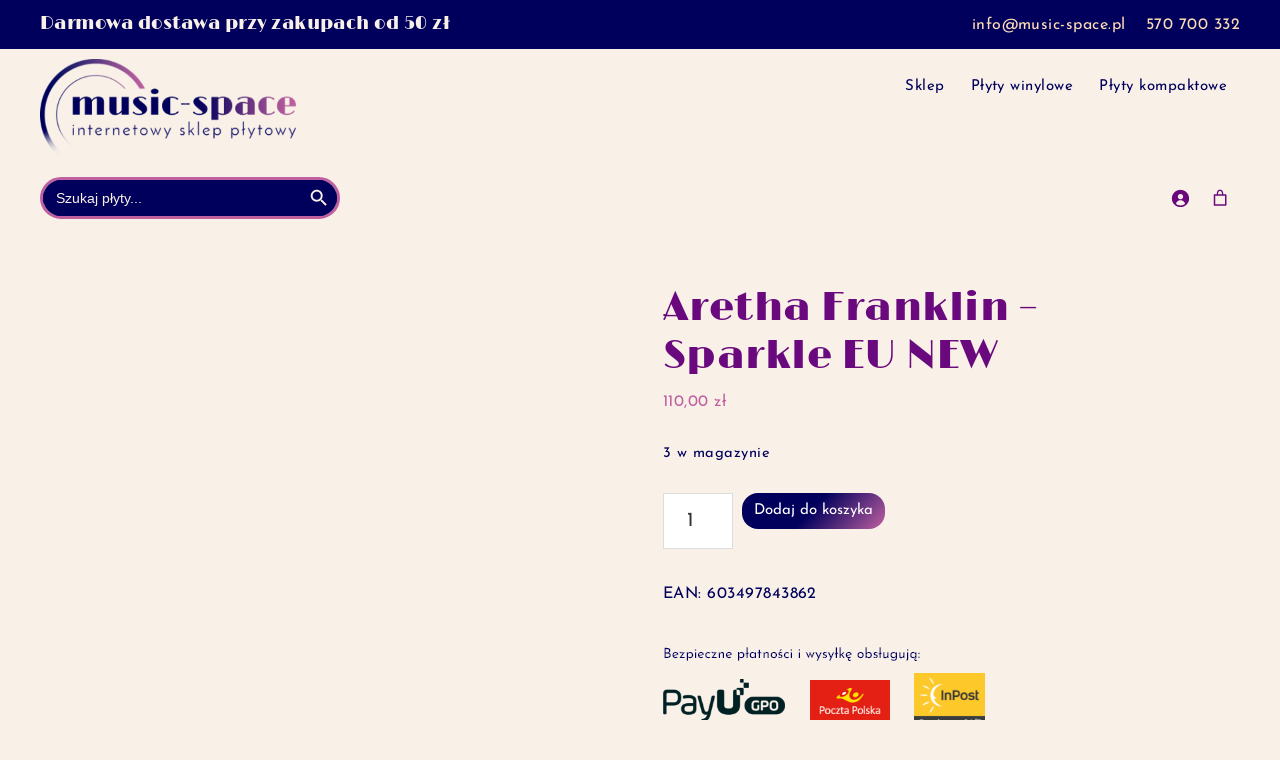

--- FILE ---
content_type: text/html; charset=UTF-8
request_url: https://music-space.pl/produkt/aretha-franklin-sparkle-eu-new/
body_size: 31302
content:
<!DOCTYPE html><html lang="pl-PL"><head ><meta charset="UTF-8" /><meta name="viewport" content="width=device-width, initial-scale=1" /><meta name='robots' content='index, follow, max-image-preview:large, max-snippet:-1, max-video-preview:-1' /><title>Aretha Franklin - Sparkle EU NEW - music-space.pl</title><link rel="canonical" href="https://music-space.pl/produkt/aretha-franklin-sparkle-eu-new/" /><meta property="og:locale" content="pl_PL" /><meta property="og:type" content="article" /><meta property="og:title" content="Aretha Franklin - Sparkle EU NEW - music-space.pl" /><meta property="og:description" content="Label:Atlantic ‎– 603497843862  Format:Vinyl, LP, Album, Limited Edition, Reissue, Stereo, Clear  Country:Europe  aw6044a34  &nbsp;" /><meta property="og:url" content="https://music-space.pl/produkt/aretha-franklin-sparkle-eu-new/" /><meta property="og:site_name" content="music-space.pl" /><meta property="article:publisher" content="https://www.facebook.com/agnieszka.music.space/" /><meta property="article:modified_time" content="2025-11-07T18:43:34+00:00" /><meta property="og:image" content="https://music-space.pl/wp-content/uploads/2024/01/24012024_ARETHA-FRANKLIN.jpg" /><meta property="og:image:width" content="600" /><meta property="og:image:height" content="600" /><meta property="og:image:type" content="image/jpeg" /><meta name="twitter:card" content="summary_large_image" /> <script type="application/ld+json" class="yoast-schema-graph">{"@context":"https://schema.org","@graph":[{"@type":"WebPage","@id":"https://music-space.pl/produkt/aretha-franklin-sparkle-eu-new/","url":"https://music-space.pl/produkt/aretha-franklin-sparkle-eu-new/","name":"Aretha Franklin - Sparkle EU NEW - music-space.pl","isPartOf":{"@id":"https://music-space.pl/#website"},"primaryImageOfPage":{"@id":"https://music-space.pl/produkt/aretha-franklin-sparkle-eu-new/#primaryimage"},"image":{"@id":"https://music-space.pl/produkt/aretha-franklin-sparkle-eu-new/#primaryimage"},"thumbnailUrl":"https://music-space.pl/wp-content/uploads/2024/01/24012024_ARETHA-FRANKLIN.jpg","datePublished":"2024-01-24T13:11:23+00:00","dateModified":"2025-11-07T18:43:34+00:00","breadcrumb":{"@id":"https://music-space.pl/produkt/aretha-franklin-sparkle-eu-new/#breadcrumb"},"inLanguage":"pl-PL","potentialAction":[{"@type":"ReadAction","target":["https://music-space.pl/produkt/aretha-franklin-sparkle-eu-new/"]}]},{"@type":"ImageObject","inLanguage":"pl-PL","@id":"https://music-space.pl/produkt/aretha-franklin-sparkle-eu-new/#primaryimage","url":"https://music-space.pl/wp-content/uploads/2024/01/24012024_ARETHA-FRANKLIN.jpg","contentUrl":"https://music-space.pl/wp-content/uploads/2024/01/24012024_ARETHA-FRANKLIN.jpg","width":600,"height":600},{"@type":"BreadcrumbList","@id":"https://music-space.pl/produkt/aretha-franklin-sparkle-eu-new/#breadcrumb","itemListElement":[{"@type":"ListItem","position":1,"name":"Strona główna","item":"https://music-space.pl/"},{"@type":"ListItem","position":2,"name":"Sklep","item":"https://music-space.pl/sklep/"},{"@type":"ListItem","position":3,"name":"Aretha Franklin &#8211; Sparkle EU NEW"}]},{"@type":"WebSite","@id":"https://music-space.pl/#website","url":"https://music-space.pl/","name":"music-space.pl","description":"","publisher":{"@id":"https://music-space.pl/#organization"},"potentialAction":[{"@type":"SearchAction","target":{"@type":"EntryPoint","urlTemplate":"https://music-space.pl/?s={search_term_string}"},"query-input":{"@type":"PropertyValueSpecification","valueRequired":true,"valueName":"search_term_string"}}],"inLanguage":"pl-PL"},{"@type":"Organization","@id":"https://music-space.pl/#organization","name":"music-space","url":"https://music-space.pl/","logo":{"@type":"ImageObject","inLanguage":"pl-PL","@id":"https://music-space.pl/#/schema/logo/image/","url":"https://music-space.pl/wp-content/uploads/2023/10/music-space.png","contentUrl":"https://music-space.pl/wp-content/uploads/2023/10/music-space.png","width":384,"height":155,"caption":"music-space"},"image":{"@id":"https://music-space.pl/#/schema/logo/image/"},"sameAs":["https://www.facebook.com/agnieszka.music.space/"]}]}</script> <link rel="alternate" type="application/rss+xml" title="music-space.pl &raquo; Kanał z wpisami" href="https://music-space.pl/feed/" /><link rel="alternate" type="application/rss+xml" title="music-space.pl &raquo; Kanał z komentarzami" href="https://music-space.pl/comments/feed/" /><link rel="alternate" title="oEmbed (JSON)" type="application/json+oembed" href="https://music-space.pl/wp-json/oembed/1.0/embed?url=https%3A%2F%2Fmusic-space.pl%2Fprodukt%2Faretha-franklin-sparkle-eu-new%2F" /><link rel="alternate" title="oEmbed (XML)" type="text/xml+oembed" href="https://music-space.pl/wp-json/oembed/1.0/embed?url=https%3A%2F%2Fmusic-space.pl%2Fprodukt%2Faretha-franklin-sparkle-eu-new%2F&#038;format=xml" /><style id='wp-img-auto-sizes-contain-inline-css'>img:is([sizes=auto i],[sizes^="auto," i]){contain-intrinsic-size:3000px 1500px}
/*# sourceURL=wp-img-auto-sizes-contain-inline-css */</style><link data-optimized="2" rel="stylesheet" href="https://music-space.pl/wp-content/litespeed/css/0803b80c52ada0cdcbbd0e9cada2f57f.css?ver=5a441" /><style id='genesis-sample-inline-css'>a,
		.entry-title a:focus,
		.entry-title a:hover,
		.genesis-nav-menu a:focus,
		.genesis-nav-menu a:hover,
		.genesis-nav-menu .current-menu-item > a,
		.genesis-nav-menu .sub-menu .current-menu-item > a:focus,
		.genesis-nav-menu .sub-menu .current-menu-item > a:hover,
		.menu-toggle:focus,
		.menu-toggle:hover,
		.sub-menu-toggle:focus,
		.sub-menu-toggle:hover {
			color: #c060a1;
		}

		

		button:focus,
		button:hover,
		input[type="button"]:focus,
		input[type="button"]:hover,
		input[type="reset"]:focus,
		input[type="reset"]:hover,
		input[type="submit"]:focus,
		input[type="submit"]:hover,
		input[type="reset"]:focus,
		input[type="reset"]:hover,
		input[type="submit"]:focus,
		input[type="submit"]:hover,
		.site-container div.wpforms-container-full .wpforms-form input[type="submit"]:focus,
		.site-container div.wpforms-container-full .wpforms-form input[type="submit"]:hover,
		.site-container div.wpforms-container-full .wpforms-form button[type="submit"]:focus,
		.site-container div.wpforms-container-full .wpforms-form button[type="submit"]:hover,
		.button:focus,
		.button:hover {
			background-color: #6a097d;
			color: #ffffff;
		}

		@media only screen and (min-width: 960px) {
			.genesis-nav-menu > .menu-highlight > a:hover,
			.genesis-nav-menu > .menu-highlight > a:focus,
			.genesis-nav-menu > .menu-highlight.current-menu-item > a {
				background-color: #6a097d;
				color: #ffffff;
			}
		}
		
		.wp-custom-logo .site-container .custom-logo-link {
			aspect-ratio: 256/103.33333333333;
		}
		
		.wp-custom-logo .site-container .title-area {
			max-width: 256px;
		}
		
/*# sourceURL=genesis-sample-inline-css */</style><style id='wp-block-image-inline-css'>.wp-block-image>a,.wp-block-image>figure>a{display:inline-block}.wp-block-image img{box-sizing:border-box;height:auto;max-width:100%;vertical-align:bottom}@media not (prefers-reduced-motion){.wp-block-image img.hide{visibility:hidden}.wp-block-image img.show{animation:show-content-image .4s}}.wp-block-image[style*=border-radius] img,.wp-block-image[style*=border-radius]>a{border-radius:inherit}.wp-block-image.has-custom-border img{box-sizing:border-box}.wp-block-image.aligncenter{text-align:center}.wp-block-image.alignfull>a,.wp-block-image.alignwide>a{width:100%}.wp-block-image.alignfull img,.wp-block-image.alignwide img{height:auto;width:100%}.wp-block-image .aligncenter,.wp-block-image .alignleft,.wp-block-image .alignright,.wp-block-image.aligncenter,.wp-block-image.alignleft,.wp-block-image.alignright{display:table}.wp-block-image .aligncenter>figcaption,.wp-block-image .alignleft>figcaption,.wp-block-image .alignright>figcaption,.wp-block-image.aligncenter>figcaption,.wp-block-image.alignleft>figcaption,.wp-block-image.alignright>figcaption{caption-side:bottom;display:table-caption}.wp-block-image .alignleft{float:left;margin:.5em 1em .5em 0}.wp-block-image .alignright{float:right;margin:.5em 0 .5em 1em}.wp-block-image .aligncenter{margin-left:auto;margin-right:auto}.wp-block-image :where(figcaption){margin-bottom:1em;margin-top:.5em}.wp-block-image.is-style-circle-mask img{border-radius:9999px}@supports ((-webkit-mask-image:none) or (mask-image:none)) or (-webkit-mask-image:none){.wp-block-image.is-style-circle-mask img{border-radius:0;-webkit-mask-image:url('data:image/svg+xml;utf8,<svg viewBox="0 0 100 100" xmlns="http://www.w3.org/2000/svg"><circle cx="50" cy="50" r="50"/></svg>');mask-image:url('data:image/svg+xml;utf8,<svg viewBox="0 0 100 100" xmlns="http://www.w3.org/2000/svg"><circle cx="50" cy="50" r="50"/></svg>');mask-mode:alpha;-webkit-mask-position:center;mask-position:center;-webkit-mask-repeat:no-repeat;mask-repeat:no-repeat;-webkit-mask-size:contain;mask-size:contain}}:root :where(.wp-block-image.is-style-rounded img,.wp-block-image .is-style-rounded img){border-radius:9999px}.wp-block-image figure{margin:0}.wp-lightbox-container{display:flex;flex-direction:column;position:relative}.wp-lightbox-container img{cursor:zoom-in}.wp-lightbox-container img:hover+button{opacity:1}.wp-lightbox-container button{align-items:center;backdrop-filter:blur(16px) saturate(180%);background-color:#5a5a5a40;border:none;border-radius:4px;cursor:zoom-in;display:flex;height:20px;justify-content:center;opacity:0;padding:0;position:absolute;right:16px;text-align:center;top:16px;width:20px;z-index:100}@media not (prefers-reduced-motion){.wp-lightbox-container button{transition:opacity .2s ease}}.wp-lightbox-container button:focus-visible{outline:3px auto #5a5a5a40;outline:3px auto -webkit-focus-ring-color;outline-offset:3px}.wp-lightbox-container button:hover{cursor:pointer;opacity:1}.wp-lightbox-container button:focus{opacity:1}.wp-lightbox-container button:focus,.wp-lightbox-container button:hover,.wp-lightbox-container button:not(:hover):not(:active):not(.has-background){background-color:#5a5a5a40;border:none}.wp-lightbox-overlay{box-sizing:border-box;cursor:zoom-out;height:100vh;left:0;overflow:hidden;position:fixed;top:0;visibility:hidden;width:100%;z-index:100000}.wp-lightbox-overlay .close-button{align-items:center;cursor:pointer;display:flex;justify-content:center;min-height:40px;min-width:40px;padding:0;position:absolute;right:calc(env(safe-area-inset-right) + 16px);top:calc(env(safe-area-inset-top) + 16px);z-index:5000000}.wp-lightbox-overlay .close-button:focus,.wp-lightbox-overlay .close-button:hover,.wp-lightbox-overlay .close-button:not(:hover):not(:active):not(.has-background){background:none;border:none}.wp-lightbox-overlay .lightbox-image-container{height:var(--wp--lightbox-container-height);left:50%;overflow:hidden;position:absolute;top:50%;transform:translate(-50%,-50%);transform-origin:top left;width:var(--wp--lightbox-container-width);z-index:9999999999}.wp-lightbox-overlay .wp-block-image{align-items:center;box-sizing:border-box;display:flex;height:100%;justify-content:center;margin:0;position:relative;transform-origin:0 0;width:100%;z-index:3000000}.wp-lightbox-overlay .wp-block-image img{height:var(--wp--lightbox-image-height);min-height:var(--wp--lightbox-image-height);min-width:var(--wp--lightbox-image-width);width:var(--wp--lightbox-image-width)}.wp-lightbox-overlay .wp-block-image figcaption{display:none}.wp-lightbox-overlay button{background:none;border:none}.wp-lightbox-overlay .scrim{background-color:#fff;height:100%;opacity:.9;position:absolute;width:100%;z-index:2000000}.wp-lightbox-overlay.active{visibility:visible}@media not (prefers-reduced-motion){.wp-lightbox-overlay.active{animation:turn-on-visibility .25s both}.wp-lightbox-overlay.active img{animation:turn-on-visibility .35s both}.wp-lightbox-overlay.show-closing-animation:not(.active){animation:turn-off-visibility .35s both}.wp-lightbox-overlay.show-closing-animation:not(.active) img{animation:turn-off-visibility .25s both}.wp-lightbox-overlay.zoom.active{animation:none;opacity:1;visibility:visible}.wp-lightbox-overlay.zoom.active .lightbox-image-container{animation:lightbox-zoom-in .4s}.wp-lightbox-overlay.zoom.active .lightbox-image-container img{animation:none}.wp-lightbox-overlay.zoom.active .scrim{animation:turn-on-visibility .4s forwards}.wp-lightbox-overlay.zoom.show-closing-animation:not(.active){animation:none}.wp-lightbox-overlay.zoom.show-closing-animation:not(.active) .lightbox-image-container{animation:lightbox-zoom-out .4s}.wp-lightbox-overlay.zoom.show-closing-animation:not(.active) .lightbox-image-container img{animation:none}.wp-lightbox-overlay.zoom.show-closing-animation:not(.active) .scrim{animation:turn-off-visibility .4s forwards}}@keyframes show-content-image{0%{visibility:hidden}99%{visibility:hidden}to{visibility:visible}}@keyframes turn-on-visibility{0%{opacity:0}to{opacity:1}}@keyframes turn-off-visibility{0%{opacity:1;visibility:visible}99%{opacity:0;visibility:visible}to{opacity:0;visibility:hidden}}@keyframes lightbox-zoom-in{0%{transform:translate(calc((-100vw + var(--wp--lightbox-scrollbar-width))/2 + var(--wp--lightbox-initial-left-position)),calc(-50vh + var(--wp--lightbox-initial-top-position))) scale(var(--wp--lightbox-scale))}to{transform:translate(-50%,-50%) scale(1)}}@keyframes lightbox-zoom-out{0%{transform:translate(-50%,-50%) scale(1);visibility:visible}99%{visibility:visible}to{transform:translate(calc((-100vw + var(--wp--lightbox-scrollbar-width))/2 + var(--wp--lightbox-initial-left-position)),calc(-50vh + var(--wp--lightbox-initial-top-position))) scale(var(--wp--lightbox-scale));visibility:hidden}}
/*# sourceURL=https://music-space.pl/wp-includes/blocks/image/style.min.css */</style><style id='wp-block-group-inline-css'>.wp-block-group{box-sizing:border-box}:where(.wp-block-group.wp-block-group-is-layout-constrained){position:relative}
/*# sourceURL=https://music-space.pl/wp-includes/blocks/group/style.min.css */</style><style id='wp-block-paragraph-inline-css'>.is-small-text{font-size:.875em}.is-regular-text{font-size:1em}.is-large-text{font-size:2.25em}.is-larger-text{font-size:3em}.has-drop-cap:not(:focus):first-letter{float:left;font-size:8.4em;font-style:normal;font-weight:100;line-height:.68;margin:.05em .1em 0 0;text-transform:uppercase}body.rtl .has-drop-cap:not(:focus):first-letter{float:none;margin-left:.1em}p.has-drop-cap.has-background{overflow:hidden}:root :where(p.has-background){padding:1.25em 2.375em}:where(p.has-text-color:not(.has-link-color)) a{color:inherit}p.has-text-align-left[style*="writing-mode:vertical-lr"],p.has-text-align-right[style*="writing-mode:vertical-rl"]{rotate:180deg}
/*# sourceURL=https://music-space.pl/wp-includes/blocks/paragraph/style.min.css */</style><style id='wc-blocks-style-inline-css'>:root{--drawer-width: 480px}
:root{--drawer-width: 480px}
/*# sourceURL=wc-blocks-style-inline-css */</style><style id='global-styles-inline-css'>:root{--wp--preset--aspect-ratio--square: 1;--wp--preset--aspect-ratio--4-3: 4/3;--wp--preset--aspect-ratio--3-4: 3/4;--wp--preset--aspect-ratio--3-2: 3/2;--wp--preset--aspect-ratio--2-3: 2/3;--wp--preset--aspect-ratio--16-9: 16/9;--wp--preset--aspect-ratio--9-16: 9/16;--wp--preset--color--black: #000000;--wp--preset--color--cyan-bluish-gray: #abb8c3;--wp--preset--color--white: #ffffff;--wp--preset--color--pale-pink: #f78da7;--wp--preset--color--vivid-red: #cf2e2e;--wp--preset--color--luminous-vivid-orange: #ff6900;--wp--preset--color--luminous-vivid-amber: #fcb900;--wp--preset--color--light-green-cyan: #7bdcb5;--wp--preset--color--vivid-green-cyan: #00d084;--wp--preset--color--pale-cyan-blue: #8ed1fc;--wp--preset--color--vivid-cyan-blue: #0693e3;--wp--preset--color--vivid-purple: #9b51e0;--wp--preset--color--theme-primary: #c060a1;--wp--preset--color--theme-secondary: #6a097d;--wp--preset--gradient--vivid-cyan-blue-to-vivid-purple: linear-gradient(135deg,rgb(6,147,227) 0%,rgb(155,81,224) 100%);--wp--preset--gradient--light-green-cyan-to-vivid-green-cyan: linear-gradient(135deg,rgb(122,220,180) 0%,rgb(0,208,130) 100%);--wp--preset--gradient--luminous-vivid-amber-to-luminous-vivid-orange: linear-gradient(135deg,rgb(252,185,0) 0%,rgb(255,105,0) 100%);--wp--preset--gradient--luminous-vivid-orange-to-vivid-red: linear-gradient(135deg,rgb(255,105,0) 0%,rgb(207,46,46) 100%);--wp--preset--gradient--very-light-gray-to-cyan-bluish-gray: linear-gradient(135deg,rgb(238,238,238) 0%,rgb(169,184,195) 100%);--wp--preset--gradient--cool-to-warm-spectrum: linear-gradient(135deg,rgb(74,234,220) 0%,rgb(151,120,209) 20%,rgb(207,42,186) 40%,rgb(238,44,130) 60%,rgb(251,105,98) 80%,rgb(254,248,76) 100%);--wp--preset--gradient--blush-light-purple: linear-gradient(135deg,rgb(255,206,236) 0%,rgb(152,150,240) 100%);--wp--preset--gradient--blush-bordeaux: linear-gradient(135deg,rgb(254,205,165) 0%,rgb(254,45,45) 50%,rgb(107,0,62) 100%);--wp--preset--gradient--luminous-dusk: linear-gradient(135deg,rgb(255,203,112) 0%,rgb(199,81,192) 50%,rgb(65,88,208) 100%);--wp--preset--gradient--pale-ocean: linear-gradient(135deg,rgb(255,245,203) 0%,rgb(182,227,212) 50%,rgb(51,167,181) 100%);--wp--preset--gradient--electric-grass: linear-gradient(135deg,rgb(202,248,128) 0%,rgb(113,206,126) 100%);--wp--preset--gradient--midnight: linear-gradient(135deg,rgb(2,3,129) 0%,rgb(40,116,252) 100%);--wp--preset--font-size--small: 12px;--wp--preset--font-size--medium: 20px;--wp--preset--font-size--large: 20px;--wp--preset--font-size--x-large: 42px;--wp--preset--font-size--normal: 18px;--wp--preset--font-size--larger: 24px;--wp--preset--spacing--20: 0.44rem;--wp--preset--spacing--30: 0.67rem;--wp--preset--spacing--40: 1rem;--wp--preset--spacing--50: 1.5rem;--wp--preset--spacing--60: 2.25rem;--wp--preset--spacing--70: 3.38rem;--wp--preset--spacing--80: 5.06rem;--wp--preset--shadow--natural: 6px 6px 9px rgba(0, 0, 0, 0.2);--wp--preset--shadow--deep: 12px 12px 50px rgba(0, 0, 0, 0.4);--wp--preset--shadow--sharp: 6px 6px 0px rgba(0, 0, 0, 0.2);--wp--preset--shadow--outlined: 6px 6px 0px -3px rgb(255, 255, 255), 6px 6px rgb(0, 0, 0);--wp--preset--shadow--crisp: 6px 6px 0px rgb(0, 0, 0);}:where(.is-layout-flex){gap: 0.5em;}:where(.is-layout-grid){gap: 0.5em;}body .is-layout-flex{display: flex;}.is-layout-flex{flex-wrap: wrap;align-items: center;}.is-layout-flex > :is(*, div){margin: 0;}body .is-layout-grid{display: grid;}.is-layout-grid > :is(*, div){margin: 0;}:where(.wp-block-columns.is-layout-flex){gap: 2em;}:where(.wp-block-columns.is-layout-grid){gap: 2em;}:where(.wp-block-post-template.is-layout-flex){gap: 1.25em;}:where(.wp-block-post-template.is-layout-grid){gap: 1.25em;}.has-black-color{color: var(--wp--preset--color--black) !important;}.has-cyan-bluish-gray-color{color: var(--wp--preset--color--cyan-bluish-gray) !important;}.has-white-color{color: var(--wp--preset--color--white) !important;}.has-pale-pink-color{color: var(--wp--preset--color--pale-pink) !important;}.has-vivid-red-color{color: var(--wp--preset--color--vivid-red) !important;}.has-luminous-vivid-orange-color{color: var(--wp--preset--color--luminous-vivid-orange) !important;}.has-luminous-vivid-amber-color{color: var(--wp--preset--color--luminous-vivid-amber) !important;}.has-light-green-cyan-color{color: var(--wp--preset--color--light-green-cyan) !important;}.has-vivid-green-cyan-color{color: var(--wp--preset--color--vivid-green-cyan) !important;}.has-pale-cyan-blue-color{color: var(--wp--preset--color--pale-cyan-blue) !important;}.has-vivid-cyan-blue-color{color: var(--wp--preset--color--vivid-cyan-blue) !important;}.has-vivid-purple-color{color: var(--wp--preset--color--vivid-purple) !important;}.has-black-background-color{background-color: var(--wp--preset--color--black) !important;}.has-cyan-bluish-gray-background-color{background-color: var(--wp--preset--color--cyan-bluish-gray) !important;}.has-white-background-color{background-color: var(--wp--preset--color--white) !important;}.has-pale-pink-background-color{background-color: var(--wp--preset--color--pale-pink) !important;}.has-vivid-red-background-color{background-color: var(--wp--preset--color--vivid-red) !important;}.has-luminous-vivid-orange-background-color{background-color: var(--wp--preset--color--luminous-vivid-orange) !important;}.has-luminous-vivid-amber-background-color{background-color: var(--wp--preset--color--luminous-vivid-amber) !important;}.has-light-green-cyan-background-color{background-color: var(--wp--preset--color--light-green-cyan) !important;}.has-vivid-green-cyan-background-color{background-color: var(--wp--preset--color--vivid-green-cyan) !important;}.has-pale-cyan-blue-background-color{background-color: var(--wp--preset--color--pale-cyan-blue) !important;}.has-vivid-cyan-blue-background-color{background-color: var(--wp--preset--color--vivid-cyan-blue) !important;}.has-vivid-purple-background-color{background-color: var(--wp--preset--color--vivid-purple) !important;}.has-black-border-color{border-color: var(--wp--preset--color--black) !important;}.has-cyan-bluish-gray-border-color{border-color: var(--wp--preset--color--cyan-bluish-gray) !important;}.has-white-border-color{border-color: var(--wp--preset--color--white) !important;}.has-pale-pink-border-color{border-color: var(--wp--preset--color--pale-pink) !important;}.has-vivid-red-border-color{border-color: var(--wp--preset--color--vivid-red) !important;}.has-luminous-vivid-orange-border-color{border-color: var(--wp--preset--color--luminous-vivid-orange) !important;}.has-luminous-vivid-amber-border-color{border-color: var(--wp--preset--color--luminous-vivid-amber) !important;}.has-light-green-cyan-border-color{border-color: var(--wp--preset--color--light-green-cyan) !important;}.has-vivid-green-cyan-border-color{border-color: var(--wp--preset--color--vivid-green-cyan) !important;}.has-pale-cyan-blue-border-color{border-color: var(--wp--preset--color--pale-cyan-blue) !important;}.has-vivid-cyan-blue-border-color{border-color: var(--wp--preset--color--vivid-cyan-blue) !important;}.has-vivid-purple-border-color{border-color: var(--wp--preset--color--vivid-purple) !important;}.has-vivid-cyan-blue-to-vivid-purple-gradient-background{background: var(--wp--preset--gradient--vivid-cyan-blue-to-vivid-purple) !important;}.has-light-green-cyan-to-vivid-green-cyan-gradient-background{background: var(--wp--preset--gradient--light-green-cyan-to-vivid-green-cyan) !important;}.has-luminous-vivid-amber-to-luminous-vivid-orange-gradient-background{background: var(--wp--preset--gradient--luminous-vivid-amber-to-luminous-vivid-orange) !important;}.has-luminous-vivid-orange-to-vivid-red-gradient-background{background: var(--wp--preset--gradient--luminous-vivid-orange-to-vivid-red) !important;}.has-very-light-gray-to-cyan-bluish-gray-gradient-background{background: var(--wp--preset--gradient--very-light-gray-to-cyan-bluish-gray) !important;}.has-cool-to-warm-spectrum-gradient-background{background: var(--wp--preset--gradient--cool-to-warm-spectrum) !important;}.has-blush-light-purple-gradient-background{background: var(--wp--preset--gradient--blush-light-purple) !important;}.has-blush-bordeaux-gradient-background{background: var(--wp--preset--gradient--blush-bordeaux) !important;}.has-luminous-dusk-gradient-background{background: var(--wp--preset--gradient--luminous-dusk) !important;}.has-pale-ocean-gradient-background{background: var(--wp--preset--gradient--pale-ocean) !important;}.has-electric-grass-gradient-background{background: var(--wp--preset--gradient--electric-grass) !important;}.has-midnight-gradient-background{background: var(--wp--preset--gradient--midnight) !important;}.has-small-font-size{font-size: var(--wp--preset--font-size--small) !important;}.has-medium-font-size{font-size: var(--wp--preset--font-size--medium) !important;}.has-large-font-size{font-size: var(--wp--preset--font-size--large) !important;}.has-x-large-font-size{font-size: var(--wp--preset--font-size--x-large) !important;}
/*# sourceURL=global-styles-inline-css */</style><style id='classic-theme-styles-inline-css'>/*! This file is auto-generated */
.wp-block-button__link{color:#fff;background-color:#32373c;border-radius:9999px;box-shadow:none;text-decoration:none;padding:calc(.667em + 2px) calc(1.333em + 2px);font-size:1.125em}.wp-block-file__button{background:#32373c;color:#fff;text-decoration:none}
/*# sourceURL=/wp-includes/css/classic-themes.min.css */</style><style id='woof-inline-css'>.woof_products_top_panel li span, .woof_products_top_panel2 li span{background: url(https://music-space.pl/wp-content/plugins/woocommerce-products-filter/img/delete.png);background-size: 14px 14px;background-repeat: no-repeat;background-position: right;}
.woof_edit_view{
                    display: none;
                }

/*# sourceURL=woof-inline-css */</style><style id='genesis-sample-woocommerce-styles-inline-css'>.woocommerce div.product p.price,
		.woocommerce div.product span.price,
		.woocommerce div.product .woocommerce-tabs ul.tabs li a:hover,
		.woocommerce div.product .woocommerce-tabs ul.tabs li a:focus,
		.woocommerce ul.products li.product h3:hover,
		.woocommerce ul.products li.product .price,
		.woocommerce .woocommerce-breadcrumb a:hover,
		.woocommerce .woocommerce-breadcrumb a:focus,
		.woocommerce .widget_layered_nav ul li.chosen a::before,
		.woocommerce .widget_layered_nav_filters ul li a::before,
		.woocommerce .widget_rating_filter ul li.chosen a::before {
			color: #c060a1;
		}

	
		.woocommerce a.button:hover,
		.woocommerce a.button:focus,
		.woocommerce a.button.alt:hover,
		.woocommerce a.button.alt:focus,
		.woocommerce button.button:hover,
		.woocommerce button.button:focus,
		.woocommerce button.button.alt:hover,
		.woocommerce button.button.alt:focus,
		.woocommerce input.button:hover,
		.woocommerce input.button:focus,
		.woocommerce input.button.alt:hover,
		.woocommerce input.button.alt:focus,
		.woocommerce input[type="submit"]:hover,
		.woocommerce input[type="submit"]:focus,
		.woocommerce span.onsale,
		.woocommerce #respond input#submit:hover,
		.woocommerce #respond input#submit:focus,
		.woocommerce #respond input#submit.alt:hover,
		.woocommerce #respond input#submit.alt:focus,
		.woocommerce.widget_price_filter .ui-slider .ui-slider-handle,
		.woocommerce.widget_price_filter .ui-slider .ui-slider-range {
			background-color: #6a097d;
			color: #ffffff;
		}

		.woocommerce-error,
		.woocommerce-info,
		.woocommerce-message {
			border-top-color: #6a097d;
		}

		.woocommerce-error::before,
		.woocommerce-info::before,
		.woocommerce-message::before {
			color: #6a097d;
		}

	
/*# sourceURL=genesis-sample-woocommerce-styles-inline-css */</style><style id='woocommerce-inline-inline-css'>.woocommerce form .form-row .required { visibility: visible; }
/*# sourceURL=woocommerce-inline-inline-css */</style><style id='genesis-sample-gutenberg-inline-css'>.gb-block-post-grid .gb-post-grid-items h2 a:hover {
	color: #c060a1;
}

.site-container .wp-block-button .wp-block-button__link {
	background-color: #c060a1;
}

.wp-block-button .wp-block-button__link:not(.has-background),
.wp-block-button .wp-block-button__link:not(.has-background):focus,
.wp-block-button .wp-block-button__link:not(.has-background):hover {
	color: #ffffff;
}

.site-container .wp-block-button.is-style-outline .wp-block-button__link {
	color: #c060a1;
}

.site-container .wp-block-button.is-style-outline .wp-block-button__link:focus,
.site-container .wp-block-button.is-style-outline .wp-block-button__link:hover {
	color: #e383c4;
}		.site-container .has-small-font-size {
			font-size: 12px;
		}		.site-container .has-normal-font-size {
			font-size: 18px;
		}		.site-container .has-large-font-size {
			font-size: 20px;
		}		.site-container .has-larger-font-size {
			font-size: 24px;
		}		.site-container .has-theme-primary-color,
		.site-container .wp-block-button .wp-block-button__link.has-theme-primary-color,
		.site-container .wp-block-button.is-style-outline .wp-block-button__link.has-theme-primary-color {
			color: #c060a1;
		}

		.site-container .has-theme-primary-background-color,
		.site-container .wp-block-button .wp-block-button__link.has-theme-primary-background-color,
		.site-container .wp-block-pullquote.is-style-solid-color.has-theme-primary-background-color {
			background-color: #c060a1;
		}		.site-container .has-theme-secondary-color,
		.site-container .wp-block-button .wp-block-button__link.has-theme-secondary-color,
		.site-container .wp-block-button.is-style-outline .wp-block-button__link.has-theme-secondary-color {
			color: #6a097d;
		}

		.site-container .has-theme-secondary-background-color,
		.site-container .wp-block-button .wp-block-button__link.has-theme-secondary-background-color,
		.site-container .wp-block-pullquote.is-style-solid-color.has-theme-secondary-background-color {
			background-color: #6a097d;
		}
/*# sourceURL=genesis-sample-gutenberg-inline-css */</style> <script id="woof-husky-js-extra" type="litespeed/javascript">var woof_husky_txt={"ajax_url":"https://music-space.pl/wp-admin/admin-ajax.php","plugin_uri":"https://music-space.pl/wp-content/plugins/woocommerce-products-filter/ext/by_text/","loader":"https://music-space.pl/wp-content/plugins/woocommerce-products-filter/ext/by_text/assets/img/ajax-loader.gif","not_found":"Nothing found!","prev":"Prev","next":"Next","site_link":"https://music-space.pl","default_data":{"placeholder":"","behavior":"title_or_content_or_excerpt","search_by_full_word":"0","autocomplete":1,"how_to_open_links":"0","taxonomy_compatibility":"0","sku_compatibility":"1","custom_fields":"","search_desc_variant":"0","view_text_length":"10","min_symbols":"3","max_posts":"10","image":"","notes_for_customer":"","template":"","max_open_height":"300","page":0}}</script> <script type="litespeed/javascript" data-src="https://music-space.pl/wp-includes/js/jquery/jquery.min.js" id="jquery-core-js"></script> <script id="wc-add-to-cart-js-extra" type="litespeed/javascript">var wc_add_to_cart_params={"ajax_url":"/wp-admin/admin-ajax.php","wc_ajax_url":"/?wc-ajax=%%endpoint%%","i18n_view_cart":"Zobacz koszyk","cart_url":"https://music-space.pl/koszyk/","is_cart":"","cart_redirect_after_add":"no"}</script> <script id="wc-single-product-js-extra" type="litespeed/javascript">var wc_single_product_params={"i18n_required_rating_text":"Prosz\u0119 wybra\u0107 ocen\u0119","i18n_rating_options":["1 z 5 gwiazdek","2 z 5 gwiazdek","3 z 5 gwiazdek","4 z 5 gwiazdek","5 z 5 gwiazdek"],"i18n_product_gallery_trigger_text":"Wy\u015bwietl pe\u0142noekranow\u0105 galeri\u0119 obrazk\u00f3w","review_rating_required":"yes","flexslider":{"rtl":!1,"animation":"slide","smoothHeight":!0,"directionNav":!1,"controlNav":"thumbnails","slideshow":!1,"animationSpeed":500,"animationLoop":!1,"allowOneSlide":!1},"zoom_enabled":"1","zoom_options":[],"photoswipe_enabled":"1","photoswipe_options":{"shareEl":!1,"closeOnScroll":!1,"history":!1,"hideAnimationDuration":0,"showAnimationDuration":0},"flexslider_enabled":"1"}</script> <script id="woocommerce-js-extra" type="litespeed/javascript">var woocommerce_params={"ajax_url":"/wp-admin/admin-ajax.php","wc_ajax_url":"/?wc-ajax=%%endpoint%%","i18n_password_show":"Poka\u017c has\u0142o","i18n_password_hide":"Ukryj has\u0142o"}</script> <link rel="https://api.w.org/" href="https://music-space.pl/wp-json/" /><link rel="alternate" title="JSON" type="application/json" href="https://music-space.pl/wp-json/wp/v2/product/62694" /><link rel="EditURI" type="application/rsd+xml" title="RSD" href="https://music-space.pl/xmlrpc.php?rsd" /><meta name="generator" content="WordPress 6.9" /><meta name="generator" content="WooCommerce 10.4.3" /><link rel='shortlink' href='https://music-space.pl/?p=62694' /><link rel="pingback" href="https://music-space.pl/xmlrpc.php" />
<noscript><style>.woocommerce-product-gallery{ opacity: 1 !important; }</style></noscript><link rel="icon" href="https://music-space.pl/wp-content/uploads/2023/10/favicon-75x75.png" sizes="32x32" /><link rel="icon" href="https://music-space.pl/wp-content/uploads/2023/10/favicon.png" sizes="192x192" /><link rel="apple-touch-icon" href="https://music-space.pl/wp-content/uploads/2023/10/favicon.png" /><meta name="msapplication-TileImage" content="https://music-space.pl/wp-content/uploads/2023/10/favicon.png" /><style>.easypack_show_geowidget {
                                  background:  #FCC905 !important;
                                }</style><style id="wp-custom-css">:root {
	--jasny:#F9F1E8;
  --gran: #00005C;
  --purp: #6A097D;
	--fiol: #C060A1;
	--brzo: #FFDCB4;
}
.wp-custom-logo .title-area img, .site-header > .wrap, .ms-sg, .site-inner, .title-area, .przycisk{
	-webkit-transition: all 1.5s cubic-bezier(0,.9,.4,1.01);
transition: all 1.5s cubic-bezier(0,.9,.4,1.01);
}
html {
	scroll-behavior: smooth;
  }
.wp-custom-logo .site-container .custom-logo-link {
    aspect-ratio: auto;
}
h1, h2, h3, h4, h5, h6{
   font-family: 'Limelight';
color: var(--purp);
}
h1, h1.entry-title, h1.archive-title{font-size:40px;}
h2{font-size:24px;}
h3{font-size:20px;}
h4{font-size:17px;}
h5{font-size:14px;}
h6{font-size:12px;}
h2, h3, h4{
	margin-top:20px;
}
#custom_html-2, #custom_html-3{
	margin:0;
}
.tresc::after {
    display: table;
    content: "";
    clear: both;
}
@media only screen and (min-width: 960px) {
	.admin-bar .site-header {
    top: 0px;
  }
	.site-header {
		position: relative;
		width: 100%;
		z-index: 9999;
	}
.wp-custom-logo .title-area img {
    width: 256px;
}
	/*
	.shrink.wp-custom-logo .title-area img {
    width: 150px;
}
	.shrink.wp-custom-logo .title-area {
    padding-top: 10px;
}
.shrink	.nav-primary {
    padding-bottom: 5px;
    padding-top: 5px;
}
	.ms-sg, .site-inner, .big-leader{
		margin-top:75px !important;
	}
	.shrink .ms-sg, .shrink  .site-inner, .shrink .big-leader{
		margin-top:55px !important;
	}
	*/
 .genesis-nav-menu .sub-menu {
   	-webkit-transition: all 0.8s cubic-bezier(0,.9,.4,1.01);
transition: all 0.8s cubic-bezier(0,.9,.4,1.01);
}
.genesis-nav-menu .sub-menu {
    display: block !important;
    left: -9999px;
    margin: 0;
    height: 0 !important;
    background: #fff;
    opacity: 0 !important;
    left: 0 !important;
    margin: 0px;
    box-sizing: border-box;
    overflow: hidden;
    padding: 0 20px;
    width: 220px;
	border:none;
}
.genesis-nav-menu li:hover .sub-menu {
    height: auto !important;
	opacity: 1 !important;
    padding: 20px;
}
.genesis-nav-menu .sub-menu a {
    border:none;
}
}
.full-width-content .content{
	width:100%;
}

.site-inner {
    margin: 0 auto 80px;
        margin-top: 0px;
    padding: 60px 40px 0;
max-width:1480px;
}
:focus {
    outline: none;
}
body{
background-color:#F9F1E8;
color:var(--gran);
font-size:16px;
font-family: 'Josefin Sans';
height: auto !important;
		letter-spacing:.03em
}
body div{
text-rendering: optimizeLegibility;

}
.site-header {
    background-color:#F9F1E8;
	padding: 0;
	box-shadow:none
}
.header-image .site-title > a {
    min-height: 66px;
    width:230px ;
}
.header-image .title-area {
    margin: 0 auto;
    max-width: 230px;
    padding: 0;
}
a, .genesis-nav-menu a:hover, .genesis-nav-menu a:focus, .genesis-nav-menu .current-menu-item > a, .genesis-nav-menu .sub-menu .current-menu-item > a:hover, .genesis-nav-menu .sub-menu .current-menu-item > a:focus{
text-decoration: none;
}
.genesis-nav-menu a {
    color: var(--gran);
    padding: 10px 15px;
}
.genesis-nav-menu .menu-item {
    display: inline-block;
    margin: 0 -2px;
}
.site-header > .wrap, .ms-top > .wrap{
    padding: 5px 40px;
max-width:1480px;
margin:0 auto;
}
.ms-top > .wrap{
	display: -webkit-flex;
display: flex;
	-webkit-align-items:center;
align-items:center;

-webkit-justify-content:space-between;
justify-content:space-between;
}
.ms-top > .wrap::before, .ms-top > .wrap::after{
	display:none
}
.ms-top > .wrap > section{
	margin-bottom:0;
}
.top-koszyk > div{
		display: -webkit-flex;
display: flex;
	-webkit-align-items:center;
align-items:center;
}
.tresc, .site-footer .wrap{
max-width:1480px;
margin:0 auto;
position: relative;
padding:0 40px;
}

.flex{
display: -webkit-flex;
    display: flex;
}
.grid{
    display: grid;
    column-gap: 60px;
row-gap: 60px;
}
.grid2{
    grid-template-columns: repeat(2, minmax(0, 1fr));
}
.grid3{
    grid-template-columns: repeat(3, minmax(0, 1fr));
}
.grid4{
    grid-template-columns: repeat(4, minmax(0, 1fr));
}
.grid12{
    grid-template-columns: repeat(12, minmax(0, 1fr));
}
.fc{
-webkit-align-items:center;
align-items:center;
}
.site-footer{
color:#fff;
padding: 20px 0;
text-align:center;
border-top: none;
}
.site-footer a{
	color:#fff;
	font-weight:bold;
}
.site-footer p{
font-size: 14px !important;
}
.site-footer, .ms-footer{
background:var(--gran);
}
.big-leader .wrap{
	width:100%;
	height:100%;
	display: -webkit-flex;
display: flex;
	-webkit-align-items:center;
align-items:center;
-webkit-justify-content:center;	
justify-content:center;
}
.big-leader h1{
	margin-bottom:0;
}
.kol2 > div{
	-webkit-flex-basis:50%;
flex-basis:50%;
}
.kol2-1{
	padding-right:30px
}
.kol2-2{
	padding-left:30px
}
.full {
  width: 100vw;
  position: relative;
  left: 50%;
  right: 50%;
  margin-left: -50vw;
  margin-right: -50vw;
}
.przycisk{
      color:#fff;
      background:#000;
      display:inline-block;
      padding:8px 30px;
  }
  .przycisk:hover, .przycisk:focus{
      color:#fff;
      filter: saturate(150%) drop-shadow(0px 0px 10px #00000040);
      -webkit-filter: saturate(150%) drop-shadow(0px 0px 10px #00000040);
}
.sg-top.content{
    float:none;
    width:100%;
}
.zdjecie-tlo {
  position: absolute;
  top: 0;
  left: 0;
  width: 100%;
  height: 100%;
  object-fit: cover;
}
.tel{
    -webkit-align-items:center;
    align-items:center;
}
.tel-icon{
    line-height: 1em;
}
.sg-top{
	position:relative;
	overflow:hidden;
	border-radius:22px;
	padding:160px 20px;
	text-align:center;
	background:var(--gran);
}
.sg-top h1{
	position:relative;
	z-index:2;
	color:#fff;
	margin-bottom:0;
}
.sg-top img{
	opacity:.6;
}





/* Woocommerce grid
--------------------------------------------- */
.woocommerce ul.products, .wc-block-grid__products {
    display: grid !important;
        column-gap:40px;
    row-gap:60px;
    }
    .woocommerce ul.products.columns-2, .wc-block-grid.has-2-columns .wc-block-grid__products {
        grid-template-columns: repeat(2, minmax(0, 1fr));
    }
    .woocommerce ul.products.columns-3, .wc-block-grid.has-3-columns .wc-block-grid__products {
        grid-template-columns: repeat(3, minmax(0, 1fr));
    }
    .woocommerce ul.products.columns-4, .wc-block-grid.has-4-columns .wc-block-grid__products {
        grid-template-columns: repeat(4, minmax(0, 1fr));
    }
    .woocommerce ul.products.columns-5, .wc-block-grid.has-5-columns .wc-block-grid__products {
        grid-template-columns: repeat(5, minmax(0, 1fr));
    }
    .woocommerce ul.products.columns-6, .wc-block-grid.has-6-columns .wc-block-grid__products  {
        grid-template-columns: repeat(6, minmax(0, 1fr));
    }
    .woocommerce ul.products li.product, .wc-block-grid__product{
        width: 100% !important;
        float: none !important;
    margin: 0 !important;
    max-width: none !important;
    border:none !important;
    }
    .woocommerce ul.products > li.type-product{
        grid-column: 1 / span 1;
    }
        .woocommerce ul.products > li.type-product ~ li.type-product{
        grid-column: auto;
    }
    @media only screen and (max-width: 1340px) {
        .woocommerce ul.products, .wc-block-grid__products {
        column-gap:40px;
    row-gap:60px;
    }
    .woocommerce ul.products.columns-5, .wc-block-grid.has-5-columns .wc-block-grid__products {
        grid-template-columns: repeat(4, minmax(0, 1fr));
    }
    .woocommerce ul.products.columns-6, .wc-block-grid.has-6-columns .wc-block-grid__products {
        grid-template-columns: repeat(4, minmax(0, 1fr));
    }
    }
    @media only screen and (max-width: 960px) {
    .woocommerce ul.products.columns-4, .wc-block-grid.has-4-columns .wc-block-grid__products {
        grid-template-columns: repeat(3, minmax(0, 1fr));
    }
    .woocommerce ul.products.columns-5, .wc-block-grid.has-5-columns .wc-block-grid__products {
        grid-template-columns: repeat(3, minmax(0, 1fr));
    }
    .woocommerce ul.products.columns-6, .wc-block-grid.has-6-columns .wc-block-grid__products {
        grid-template-columns: repeat(3, minmax(0, 1fr));
    }
    }
    @media only screen and (max-width: 700px) {
        .woocommerce ul.products, .wc-block-grid .wc-block-grid__products {
        display: grid !important;
        grid-template-columns: repeat(2, minmax(0, 1fr)) !important;
    }
    }
    @media only screen and (max-width: 500px) {
        .woocommerce ul.products, .wc-block-grid .wc-block-grid__products {
        grid-template-columns: repeat(1, minmax(0, 1fr)) !important;
    }
    }





/* Jednolite tytuły, ceny buttony, promocja
--------------------------------------------- */

/*
.wc-block-grid__product, .woocommerce ul.products > li.type-product{
	padding:5px 5px 20px;
	border:1px solid #efefef !important;
	box-shadow:2px 2px 20px #00000010;
	border-radius:6px
}
*/
.woocommerce a.button, .woocommerce a.button.alt, .woocommerce button.button, .woocommerce button.button.alt, .woocommerce input.button, .woocommerce input.button.alt, .woocommerce input.button[type="submit"], .woocommerce #respond input#submit, .woocommerce #respond input#submit.alt, .site-container .wp-block-button .wp-block-button__link {
  padding: 7px 12px !important;
	margin:0px auto 0 !important;
	line-height:1em;
	border-radius:16px;
 background: rgb(0,0,92);
background: -moz-linear-gradient(132deg, rgba(0,0,92,1) 48%, rgba(192,96,161,1) 100%);
background: -webkit-linear-gradient(132deg, rgba(0,0,92,1) 48%, rgba(192,96,161,1) 100%);
background: linear-gradient(132deg, rgba(0,0,92,1) 48%, rgba(192,96,161,1) 100%);
filter: progid:DXImageTransform.Microsoft.gradient(startColorstr="var(--gran)",endColorstr="var(--fiol)",GradientType=1); 
	color:#fff;
		-webkit-transition: all 1s cubic-bezier(0,.9,.4,1.01) !important;
transition: all 1s cubic-bezier(0,.9,.4,1.01) !important;
	font-weight:400;
	font-family: 'Josefin Sans', sans-serif;
	font-size:15px !important;
}
.woocommerce a.button:hover, .site-container .wp-block-button .wp-block-button__link:hover, .woocommerce a.button:focus, .site-container .wp-block-button .wp-block-button__link:focus{
	filter: contrast(200%) brightness(100%);
    -webkit-filter: contrast(200%) brightness(100%);
	color:#fff;
	 background: rgb(0,0,92);
background: -moz-linear-gradient(132deg, rgba(0,0,92,1) 48%, rgba(192,96,161,1) 100%);
background: -webkit-linear-gradient(132deg, rgba(0,0,92,1) 48%, rgba(192,96,161,1) 100%);
background: linear-gradient(132deg, rgba(0,0,92,1) 48%, rgba(192,96,161,1) 100%);
filter: progid:DXImageTransform.Microsoft.gradient(startColorstr="var(--gran)",endColorstr="var(--fiol)",GradientType=1); 
	box-shadow:1px 1px 20px #C060A140;
} 
.woocommerce ul.products li.product .woocommerce-loop-category__title, .woocommerce ul.products li.product .woocommerce-loop-product__title, .woocommerce ul.products li.product h3, .wc-block-grid__product-title {
  padding: .5em 0;
  margin: 0;
  font-size: 16px !important;
	color:var(--ciemny) ;
	margin-bottom:0 !important;
	font-weight:400 !important;
font-family: 'Josefin Sans', sans-serif;
	text-align:center;
	letter-spacing:.03em
}
.wc-block-grid__product .wc-block-grid__product-price, .products .product .price{
	margin-bottom:10px;
}
.woocommerce ul.products li.product .price, .wc-block-grid__product-price {
	font-weight: 400;
font-size: 20px;
	color:var(--purp);
		text-align:center;
	font-family: 'Josefin Sans', sans-serif;
	margin-top:5px;
	display:block
}
.woocommerce span.onsale, .wc-block-grid__product-onsale{
	min-width: 3.236em;
padding: .302em;
	font-weight: 700;
position: absolute;
text-align: center;
	font-size: 14px !important;
z-index: 9;
	background:var(--niebieski);
color: #fff;
	top: -5px !important;
right: -5px !important;
left: auto;
margin: 0 !important;
	border:none;
	line-height:1em;
	border-radius: 4px;
    -webkit-border-radius: 4px;
    -moz-border-radius: 4px;
    -ms-border-radius: 4px;
    -o-border-radius: 4px;
	text-transform:uppercase
}
.products .product{
	text-align:center;
}
.products .product, .wc-block-grid__product{
	text-align:center;
}
.product-taxonomy, .product-custom-field{
	display:block;
	text-align:center;
	width:100%;
	color: var(--granat);
	opacity:.7;
	font-size:14px
}
.product-custom-field{
	font-size:12px;
}
.wc-block-grid__product-link .wc-block-grid__product-image img, .woocommerce ul.products > li.type-product .woocommerce-LoopProduct-link img{
	border:1px solid #ECEDF8;
}
.wc-block-grid__product-link:hover .wc-block-grid__product-image img, .woocommerce ul.products > li.type-product .woocommerce-LoopProduct-link:hover img{
	border:1px solid var(--fiolet);
}
.wc-block-grid__product-link, .woocommerce-LoopProduct-link{
	color:var(--granat);
}
.wc-block-grid__product-link:hover, .woocommerce-LoopProduct-link:hover{
	color:var(--fiolet);
}
.woocommerce ul.products li.product, .wc-block-grid__product {
  align-items: self-start;
  display: flex;
  flex-direction: column;
  justify-content: space-between;
}
.woocommerce ul.products > li.type-product{
grid-column: 1 / span 1;

}
.woocommerce ul.products > li.type-product ~ li.type-product{
grid-column: auto;
}

/*
.woocommerce ul.products > li.product-category .woocommerce-loop-category__title{
 position: absolute;
    top:50%;
    left:50%;
    transform:translateX(-50%) translateY(-50%) ;
    -webkit-transform:translateX(-50%) translateY(-50%) ;
    -moz-transform:translateX(-50%) translateY(-50%) ;
    -ms-transform:translateX(-50%) translateY(-50%) ;
    -o-transform:translateX(-50%) translateY(-50%) ;
}
*/
.woocommerce ul.products > li.product-category a img{
	margin-bottom:0px;
}
.woocommerce ul.products > li.product-category .count{
	display:none
}



.is-search-form{
	border-radius:30px;
	overflow:hidden;
	width:300px;
	border:3px solid var(--fiol)
}
.woocommerce .woocommerce-ordering select {
	background-color: var(--brzo);
  border: 1px solid #ddd;
	border-radius:22px;
  color: #333;
  font-size: 18px;
  font-weight: 400;
  padding: 8px 15px  5px;
  width: 100%;
}
.top-pasek{
	background:var(--gran);
	color:var(--jasny);
}
.top-pasek section{
	margin-bottom:0;
}
.pasek-flex{
	-webkit-align-items:center;
align-items:center;
-webkit-justify-content:space-between;	
justify-content:space-between;
}
.pasek-flex > div{
	padding:10px 0
}
.darmowa{
font-family: 'Limelight';
font-size:18px;
}
.top-kontakt a{
	padding-left:20px;
	color:var(--brzo);
}
.top-kontakt a:hover{
	color:var(--fiol);
}
.przyciski{
	-webkit-align-items:center;
align-items:center;
-webkit-justify-content:center;	
justify-content:center;
	margin-bottom: 40px;
	margin-top:-60px;
	position:relative;
}
.przyciski a{
	margin:10px 20px;
	background:var(--purp);
	border:6px solid var(--fiol);
	color:var(--brzo);
	padding:20px 30px;
	font-size:24px;
	font-family: 'Limelight';
	border-radius:22px
}
.przyciski a:hover{
	background:var(--fiol);
	border:6px solid var(--purp);
}
.sg-info{
	-webkit-align-items:center;
align-items:center;
}
.sg-darmowa{
	text-align:center;
}
.sg-darmowa span{
	font-family: 'Limelight';
font-size:40px;
	padding:20px 40px;
	display:inline-block;
	border:5px solid var(--gran);
	-ms-transform: rotate(-10deg); /* IE 9 */
    -webkit-transform: rotate(-10deg); /* Safari */
    transform: rotate(-10deg);
}
.myjemy{
	grid-template-columns: 2fr 1fr;
		-webkit-align-items:center;
align-items:center;
	column-gap: 10px;
row-gap: 20px;
	font-size:20px;
	font-weight:600;
}

  .woocommerce div.product .woocommerce-tabs ul.tabs li {
    background-color: var(--brzo) !important;
		color: var(--gran) !important;
  }
	 .woocommerce div.product .woocommerce-tabs ul.tabs li.active {
    background-color: var(--purp) !important;
		 color: var(--jasny) !important;
  }
	.woocommerce div.product .woocommerce-tabs ul.tabs li.active a:hover, .woocommerce div.product .woocommerce-tabs ul.tabs li.active a{
		 color: var(--jasny) !important;
	}
	.woocommerce div.product .woocommerce-tabs ul.tabs li a{
		 color: var(--gran);
	}

.wc-block-mini-cart__badge{
	color:var(--jasny);
}
button.wc-block-mini-cart__button:hover, button.wc-block-mini-cart__button:focus{
	background:transparent
}
.kat-opis{
	padding:40px 0 80px;
}
.woocommerce nav.woocommerce-pagination ul li a:focus, .woocommerce nav.woocommerce-pagination ul li a:hover, .woocommerce nav.woocommerce-pagination ul li span.current {
    background-color: var(--purp);
		 color: var(--jasny) !important;
}
.woocommerce nav.woocommerce-pagination ul li a, .woocommerce nav.woocommerce-pagination ul li span {
background-color: var(--brzo);
		color: var(--gran) !important;
}
.product_meta > span{
	display:block;
}
.opis-stan{
	margin:-30px 0 80px
}
.single-post .sidebar .featuredpost h4 a{
	color:var(--gran);
	font-family: 'Josefin Sans';
}
.single-post .sidebar .featuredpost.featured-content .entry {
  border-bottom: 0px solid #eee;
  margin-bottom: 10px;
} 
.ms-footer{
	padding:80px 0 60px
}
.ms-footer a{
	color:var(--brzo);
}
.ms-footer a:hover, .ms-footer .current-menu-item a{
	color:var(--fiol);
}
.footer-flex{
	display: grid;
column-gap: 60px;
row-gap: 60px;
grid-template-columns: 2fr 1fr 1fr;
}
.footer-flex img{
	width:300px;
}
.woocommerce-product-details__short-description p, .woocommerce-Tabs-panel--description p {
  margin: 0 0 10px;
}
.woocommerce-cart #payment, .woocommerce-checkout #payment, #add_payment_method #payment, .woocommerce-info{
	background:#fff;
}
.woocommerce-cart #payment div.payment_box, .woocommerce-checkout #payment div.payment_box, #add_payment_method #payment div.payment_box, .woocommerce-error, .woocommerce-message{
	background:var(--brzo);
}
.wp-block-button__link {
  color: #fff;
background: rgb(0,0,92);
  background: -moz-linear-gradient(132deg, rgba(0,0,92,1) 48%, rgba(192,96,161,1) 100%);
  background: -webkit-linear-gradient(132deg, rgba(0,0,92,1) 48%, rgba(192,96,161,1) 100%);
  background: linear-gradient(132deg, rgba(0,0,92,1) 48%, rgba(192,96,161,1) 100%);
  filter: progid:DXImageTransform.Microsoft.gradient(startColorstr="var(--gran)",endColorstr="var(--fiol)",GradientType=1);
}
.woocommerce-product-details__short-description{
	display:none;
}
.baner-platnosci{
	padding:40px 0
}



@media only screen and (max-width: 1340px) {

}

@media only screen and (max-width: 1200px) {

}

@media only screen and (max-width: 960px) {
	h1, h1.entry-title, h1.archive-title{font-size:32px;}
h2{font-size:22px;}
h3{font-size:18px;}
body{
font-size:18px;
}
.flex{
-webkit-flex-wrap:wrap;
flex-wrap:wrap;
}
.genesis-nav-menu a {
text-align:center;
}
.genesis-nav-menu li.menu-item{
		display:block
	}
	.kol2 > div{
	-webkit-flex-basis:100%;
flex-basis:100%;
}
.kol2-1, .kol2-2{
	padding:20px 0
}
.grid2, .grid3{
    grid-template-columns: repeat(1, minmax(0, 1fr));
}
.grid4{
    grid-template-columns: repeat(2, minmax(0, 1fr));
}
.genesis-nav-menu .sub-menu {
  padding: 20px 0;
}
	.footer-flex{
grid-template-columns: 1fr;
}
	.top-pasek, .darmowa{
		font-size:14px;
	}
	.menu-toggle, .sub-menu-toggle {
  color: var(--gran);
}
}

@media only screen and (max-width: 700px) {
.wp-custom-logo .title-area, .wp-custom-logo .title-area img {
    width: 144px;
}
.pasek-flex {
  display:block !important;
	text-align:center;
}
	.top-kontakt{
		-webkit-justify-content: center;
  justify-content: center;
	}
	.is-search-form {
  width: auto;
}
	}
@media only screen and (max-width: 500px) {
	.site-inner {
    padding: 40px 20px 0;
}
		.tresc {
    padding: 0px 20px;
}
.site-header > .wrap {
  padding: 15px 20px;
		}
	.ms-top > .wrap{
		 padding:0px 20px;
	}
.grid4{
            grid-template-columns: repeat(1, minmax(0, 1fr));
        }
		.myjemy{
	grid-template-columns: 1fr;
	}
	.top-pasek, .darmowa{
		font-size:12px;
	}
}

/*
.wp-image-46693, .wp-image-46690{
	display:none;
}
*/</style><style type="text/css">#is-ajax-search-result-42319 .is-ajax-search-post,                        
	            #is-ajax-search-result-42319 .is-show-more-results,
	            #is-ajax-search-details-42319 .is-ajax-search-items > div {
					background-color: #f9f1e8 !important;
				}
            				#is-ajax-search-result-42319 .is-ajax-search-post:hover,
	            #is-ajax-search-result-42319 .is-show-more-results:hover,
	            #is-ajax-search-details-42319 .is-ajax-search-tags-details > div:hover,
	            #is-ajax-search-details-42319 .is-ajax-search-categories-details > div:hover {
					background-color: #ffdcb4 !important;
				}
                                        #is-ajax-search-result-42319 .is-ajax-term-label,
                #is-ajax-search-details-42319 .is-ajax-term-label,
				#is-ajax-search-result-42319,
                #is-ajax-search-details-42319 {
					color: #00005c !important;
				}
                        				#is-ajax-search-result-42319 a,
                #is-ajax-search-details-42319 a:not(.button) {
					color: #c060a1 !important;
				}
                #is-ajax-search-details-42319 .is-ajax-woocommerce-actions a.button {
                	background-color: #c060a1 !important;
                }
                        				#is-ajax-search-result-42319 .is-ajax-search-post,
				#is-ajax-search-details-42319 .is-ajax-search-post-details {
				    border-color: #c060a1 !important;
				}
                #is-ajax-search-result-42319,
                #is-ajax-search-details-42319 {
                    background-color: #c060a1 !important;
                }
						.is-form-id-42319 .is-search-submit:focus,
			.is-form-id-42319 .is-search-submit:hover,
			.is-form-id-42319 .is-search-submit,
            .is-form-id-42319 .is-search-icon {
			color: #f9f1e8 !important;            background-color: #00005c !important;            border-color: #00005c !important;			}
                        	.is-form-id-42319 .is-search-submit path {
					fill: #f9f1e8 !important;            	}
            			.is-form-id-42319 .is-search-input::-webkit-input-placeholder {
			    color: #f9f1e8 !important;
			}
			.is-form-id-42319 .is-search-input:-moz-placeholder {
			    color: #f9f1e8 !important;
			    opacity: 1;
			}
			.is-form-id-42319 .is-search-input::-moz-placeholder {
			    color: #f9f1e8 !important;
			    opacity: 1;
			}
			.is-form-id-42319 .is-search-input:-ms-input-placeholder {
			    color: #f9f1e8 !important;
			}
                        			.is-form-style-1.is-form-id-42319 .is-search-input:focus,
			.is-form-style-1.is-form-id-42319 .is-search-input:hover,
			.is-form-style-1.is-form-id-42319 .is-search-input,
			.is-form-style-2.is-form-id-42319 .is-search-input:focus,
			.is-form-style-2.is-form-id-42319 .is-search-input:hover,
			.is-form-style-2.is-form-id-42319 .is-search-input,
			.is-form-style-3.is-form-id-42319 .is-search-input:focus,
			.is-form-style-3.is-form-id-42319 .is-search-input:hover,
			.is-form-style-3.is-form-id-42319 .is-search-input,
			.is-form-id-42319 .is-search-input:focus,
			.is-form-id-42319 .is-search-input:hover,
			.is-form-id-42319 .is-search-input {
                                color: #f9f1e8 !important;                                border-color: #00005c !important;                                background-color: #00005c !important;			}</style><style id='wp-interactivity-router-animations-inline-css'>.wp-interactivity-router-loading-bar {
				position: fixed;
				top: 0;
				left: 0;
				margin: 0;
				padding: 0;
				width: 100vw;
				max-width: 100vw !important;
				height: 4px;
				background-color: #000;
				opacity: 0
			}
			.wp-interactivity-router-loading-bar.start-animation {
				animation: wp-interactivity-router-loading-bar-start-animation 30s cubic-bezier(0.03, 0.5, 0, 1) forwards
			}
			.wp-interactivity-router-loading-bar.finish-animation {
				animation: wp-interactivity-router-loading-bar-finish-animation 300ms ease-in
			}
			@keyframes wp-interactivity-router-loading-bar-start-animation {
				0% { transform: scaleX(0); transform-origin: 0 0; opacity: 1 }
				100% { transform: scaleX(1); transform-origin: 0 0; opacity: 1 }
			}
			@keyframes wp-interactivity-router-loading-bar-finish-animation {
				0% { opacity: 1 }
				50% { opacity: 1 }
				100% { opacity: 0 }
			}
/*# sourceURL=wp-interactivity-router-animations-inline-css */</style></head><body class="wp-singular product-template-default single single-product postid-62694 wp-custom-logo wp-embed-responsive wp-theme-genesis wp-child-theme-genesis-sample theme-genesis woocommerce woocommerce-page woocommerce-no-js genesis header-full-width full-width-content genesis-breadcrumbs-hidden genesis-footer-widgets-hidden no-js has-no-blocks"> <script type="litespeed/javascript">(function(){var c=document.body.classList;c.remove('no-js');c.add('js')})()</script> <div class="site-container"><ul class="genesis-skip-link"><li><a href="#genesis-nav-primary" class="screen-reader-shortcut"> Skip to primary navigation</a></li><li><a href="#genesis-content" class="screen-reader-shortcut"> Skip to main content</a></li></ul><div class="top-pasek"><div class="tresc"><section id="block-3" class="widget widget_block"><div class="widget-wrap"><div class="pasek-flex flex"><div class="darmowa">Darmowa dostawa przy zakupach od&nbsp;50 zł</div><div class="top-kontakt flex">
<a href="mailto:info@music-space.pl">info@music-space.pl</a>
<a href="tel:+48570700332">570 700 332</a></div></div></div></section></div></div><header class="site-header"><div class="wrap"><div class="title-area"><a href="https://music-space.pl/" class="custom-logo-link" rel="home"><img data-lazyloaded="1" src="[data-uri]" width="384" height="155" data-src="https://music-space.pl/wp-content/uploads/2023/10/music-space.png" class="custom-logo" alt="music-space" decoding="async" fetchpriority="high" data-srcset="https://music-space.pl/wp-content/uploads/2023/10/music-space.png 384w, https://music-space.pl/wp-content/uploads/2023/10/music-space-300x121.png 300w" data-sizes="(max-width: 384px) 100vw, 384px" /></a><p class="site-title">music-space.pl</p></div><nav class="nav-primary" aria-label="Main" id="genesis-nav-primary"><div class="wrap"><ul id="menu-top-menu" class="menu genesis-nav-menu menu-primary js-superfish"><li id="menu-item-10140" class="menu-item menu-item-type-post_type menu-item-object-page current_page_parent menu-item-10140"><a href="https://music-space.pl/sklep/"><span >Sklep</span></a></li><li id="menu-item-39004" class="menu-item menu-item-type-taxonomy menu-item-object-product_cat current-product-ancestor menu-item-39004"><a href="https://music-space.pl/kategoria/plyty-winylowe/"><span >Płyty winylowe</span></a></li><li id="menu-item-39003" class="menu-item menu-item-type-taxonomy menu-item-object-product_cat menu-item-39003"><a href="https://music-space.pl/kategoria/plyty-kompaktowe/"><span >Płyty kompaktowe</span></a></li></ul></div></nav></div></header><div class="ms-top"><div class="wrap"><section id="is_widget-2" class="widget widget_is_search widget_search"><div class="widget-wrap"><form data-min-no-for-search=1 data-result-box-max-height=400 data-form-id=42319 class="is-search-form is-form-style is-form-style-3 is-form-id-42319 is-ajax-search" action="https://music-space.pl/" method="get" role="search" ><label for="is-search-input-42319"><span class="is-screen-reader-text">Search for:</span><input  type="search" id="is-search-input-42319" name="s" value="" class="is-search-input" placeholder="Szukaj płyty..." autocomplete=off /><span class="is-loader-image" style="display: none;background-image:url(https://music-space.pl/wp-content/plugins/add-search-to-menu/public/images/spinner.gif);" ></span></label><button type="submit" class="is-search-submit"><span class="is-screen-reader-text">Search Button</span><span class="is-search-icon"><svg focusable="false" aria-label="Search" xmlns="http://www.w3.org/2000/svg" viewBox="0 0 24 24" width="24px"><path d="M15.5 14h-.79l-.28-.27C15.41 12.59 16 11.11 16 9.5 16 5.91 13.09 3 9.5 3S3 5.91 3 9.5 5.91 16 9.5 16c1.61 0 3.09-.59 4.23-1.57l.27.28v.79l5 4.99L20.49 19l-4.99-5zm-6 0C7.01 14 5 11.99 5 9.5S7.01 5 9.5 5 14 7.01 14 9.5 11.99 14 9.5 14z"></path></svg></span></button><input type="hidden" name="id" value="42319" /><input type="hidden" name="post_type" value="product" /></form></div></section><section id="block-2" class="widget widget_block"><div class="widget-wrap"><div class="wp-block-group top-koszyk"><div class="wp-block-group__inner-container is-layout-constrained wp-block-group-is-layout-constrained"><div data-block-name="woocommerce/customer-account" data-display-style="icon_only" data-icon-class="wc-block-customer-account__account-icon" data-icon-style="alt" data-text-color="theme-secondary" class='wp-block-woocommerce-customer-account has-text-color has-theme-secondary-color' style=''>
<a aria-label="Logowanie" href='https://music-space.pl/moje-konto/'>
<svg class="wc-block-customer-account__account-icon" xmlns="http://www.w3.org/2000/svg" viewBox="-4 -4 25 25">
<path d="M9 0C4.03579 0 0 4.03579 0 9C0 13.9642 4.03579 18 9 18C13.9642 18 18 13.9642 18 9C18 4.03579 13.9642 0 9 0ZM9 4.32C10.5347 4.32 11.7664 5.57056 11.7664 7.08638C11.7664 8.62109 10.5158 9.85277 9 9.85277C7.4653 9.85277 6.23362 8.60221 6.23362 7.08638C6.23362 5.57056 7.46526 4.32 9 4.32ZM9 10.7242C11.1221 10.7242 12.96 12.2021 13.7937 14.4189C12.5242 15.5559 10.8379 16.238 9 16.238C7.16207 16.238 5.49474 15.5369 4.20632 14.4189C5.05891 12.2021 6.87793 10.7242 9 10.7242Z" fill="currentColor" />
</svg>
</a></div><div data-add-to-cart-behaviour="open_drawer" data-block-name="woocommerce/mini-cart" data-has-hidden-price="true" data-icon-color="{&quot;name&quot;:&quot;Accent color&quot;,&quot;slug&quot;:&quot;theme-secondary&quot;,&quot;color&quot;:&quot;#6a097d&quot;,&quot;class&quot;:&quot;has-theme-secondary-icon-color&quot;}" data-mini-cart-icon="bag-alt" data-product-count-color="{&quot;name&quot;:&quot;Custom color&quot;,&quot;slug&quot;:&quot;theme-primary&quot;,&quot;color&quot;:&quot;#c060a1&quot;,&quot;class&quot;:&quot;has-theme-primary-product-count-color&quot;}"
data-wp-interactive="woocommerce/mini-cart"
data-wp-init="callbacks.setupEventListeners"
data-wp-init--refresh-cart-items="woocommerce::actions.refreshCartItems"
data-wp-watch="callbacks.disableScrollingOnBody"
data-wp-context='{"productCountVisibility":"greater_than_zero"}'				class="wc-block-mini-cart wp-block-woocommerce-mini-cart"
style=""
>
<button aria-label="Liczba pozycji w koszyku: 0"
data-wp-init="callbacks.saveMiniCartButtonRef"
data-wp-on--click="actions.openDrawer"
data-wp-bind--aria-label="state.buttonAriaLabel"
class="wc-block-mini-cart__button"
>
<span class="wc-block-mini-cart__quantity-badge">
<svg xmlns="http://www.w3.org/2000/svg" fill="none" class="wc-block-mini-cart__icon" viewBox="0 0 32 32"><path fill="#6a097d" fill-rule="evenodd" d="M19.556 12.333a.89.89 0 0 1-.89-.889c0-.707-.28-3.385-.78-3.885a2.667 2.667 0 0 0-3.772 0c-.5.5-.78 3.178-.78 3.885a.889.889 0 1 1-1.778 0c0-1.178.468-4.309 1.301-5.142a4.445 4.445 0 0 1 6.286 0c.833.833 1.302 3.964 1.302 5.142a.89.89 0 0 1-.89.89" clip-rule="evenodd"/><path fill="#6a097d" fill-rule="evenodd" d="M7.5 12a1 1 0 0 1 1-1h15a1 1 0 0 1 1 1v13.333a1 1 0 0 1-1 1h-15a1 1 0 0 1-1-1zm2 1v11.333h13V13z" clip-rule="evenodd"/></svg>													<span hidden data-wp-bind--hidden="!state.badgeIsVisible" data-wp-text="state.totalItemsInCart" class="wc-block-mini-cart__badge" style="background:#c060a1">0</span>
</span>
</button></div></div></div></div></section></div></div><div class="site-inner"><div class="content-sidebar-wrap"><main class="content" id="genesis-content"><div class="woocommerce-notices-wrapper"></div><div id="product-62694" class="post-62694 product type-product status-publish has-post-thumbnail product_cat-soul-funk-plyty-winylowe pa_gatunek-soul-funk pa_stan-nowy entry first instock taxable shipping-taxable purchasable product-type-simple"><div class="woocommerce-product-gallery woocommerce-product-gallery--with-images woocommerce-product-gallery--columns-4 images" data-columns="4" style="opacity: 0; transition: opacity .25s ease-in-out;"><div class="woocommerce-product-gallery__wrapper"><div data-thumb="https://music-space.pl/wp-content/uploads/2024/01/24012024_ARETHA-FRANKLIN-180x180.jpg" data-thumb-alt="Aretha Franklin - Sparkle EU NEW" data-thumb-srcset="https://music-space.pl/wp-content/uploads/2024/01/24012024_ARETHA-FRANKLIN-180x180.jpg 180w, https://music-space.pl/wp-content/uploads/2024/01/24012024_ARETHA-FRANKLIN-300x300.jpg 300w, https://music-space.pl/wp-content/uploads/2024/01/24012024_ARETHA-FRANKLIN-150x150.jpg 150w, https://music-space.pl/wp-content/uploads/2024/01/24012024_ARETHA-FRANKLIN-75x75.jpg 75w, https://music-space.pl/wp-content/uploads/2024/01/24012024_ARETHA-FRANKLIN-500x500.jpg 500w, https://music-space.pl/wp-content/uploads/2024/01/24012024_ARETHA-FRANKLIN.jpg 600w"  data-thumb-sizes="(max-width: 180px) 100vw, 180px" class="woocommerce-product-gallery__image"><a href="https://music-space.pl/wp-content/uploads/2024/01/24012024_ARETHA-FRANKLIN.jpg"><img width="600" height="600" src="https://music-space.pl/wp-content/uploads/2024/01/24012024_ARETHA-FRANKLIN.jpg" class="wp-post-image" alt="Aretha Franklin - Sparkle EU NEW" data-caption="" data-src="https://music-space.pl/wp-content/uploads/2024/01/24012024_ARETHA-FRANKLIN.jpg" data-large_image="https://music-space.pl/wp-content/uploads/2024/01/24012024_ARETHA-FRANKLIN.jpg" data-large_image_width="600" data-large_image_height="600" decoding="async" srcset="https://music-space.pl/wp-content/uploads/2024/01/24012024_ARETHA-FRANKLIN.jpg 600w, https://music-space.pl/wp-content/uploads/2024/01/24012024_ARETHA-FRANKLIN-300x300.jpg 300w, https://music-space.pl/wp-content/uploads/2024/01/24012024_ARETHA-FRANKLIN-150x150.jpg 150w, https://music-space.pl/wp-content/uploads/2024/01/24012024_ARETHA-FRANKLIN-75x75.jpg 75w, https://music-space.pl/wp-content/uploads/2024/01/24012024_ARETHA-FRANKLIN-500x500.jpg 500w, https://music-space.pl/wp-content/uploads/2024/01/24012024_ARETHA-FRANKLIN-180x180.jpg 180w" sizes="(max-width: 600px) 100vw, 600px" /></a></div><div data-thumb="https://music-space.pl/wp-content/uploads/2024/01/24012024_ARETHA-FRANKLIN_001-180x180.jpg" data-thumb-alt="Aretha Franklin - Sparkle EU NEW - obrazek 2" data-thumb-srcset="https://music-space.pl/wp-content/uploads/2024/01/24012024_ARETHA-FRANKLIN_001-180x180.jpg 180w, https://music-space.pl/wp-content/uploads/2024/01/24012024_ARETHA-FRANKLIN_001-300x300.jpg 300w, https://music-space.pl/wp-content/uploads/2024/01/24012024_ARETHA-FRANKLIN_001-150x150.jpg 150w, https://music-space.pl/wp-content/uploads/2024/01/24012024_ARETHA-FRANKLIN_001-75x75.jpg 75w, https://music-space.pl/wp-content/uploads/2024/01/24012024_ARETHA-FRANKLIN_001-500x500.jpg 500w, https://music-space.pl/wp-content/uploads/2024/01/24012024_ARETHA-FRANKLIN_001.jpg 600w"  data-thumb-sizes="(max-width: 180px) 100vw, 180px" class="woocommerce-product-gallery__image"><a href="https://music-space.pl/wp-content/uploads/2024/01/24012024_ARETHA-FRANKLIN_001.jpg"><img width="600" height="600" src="https://music-space.pl/wp-content/uploads/2024/01/24012024_ARETHA-FRANKLIN_001.jpg" class="" alt="Aretha Franklin - Sparkle EU NEW - obrazek 2" data-caption="" data-src="https://music-space.pl/wp-content/uploads/2024/01/24012024_ARETHA-FRANKLIN_001.jpg" data-large_image="https://music-space.pl/wp-content/uploads/2024/01/24012024_ARETHA-FRANKLIN_001.jpg" data-large_image_width="600" data-large_image_height="600" decoding="async" srcset="https://music-space.pl/wp-content/uploads/2024/01/24012024_ARETHA-FRANKLIN_001.jpg 600w, https://music-space.pl/wp-content/uploads/2024/01/24012024_ARETHA-FRANKLIN_001-300x300.jpg 300w, https://music-space.pl/wp-content/uploads/2024/01/24012024_ARETHA-FRANKLIN_001-150x150.jpg 150w, https://music-space.pl/wp-content/uploads/2024/01/24012024_ARETHA-FRANKLIN_001-75x75.jpg 75w, https://music-space.pl/wp-content/uploads/2024/01/24012024_ARETHA-FRANKLIN_001-500x500.jpg 500w, https://music-space.pl/wp-content/uploads/2024/01/24012024_ARETHA-FRANKLIN_001-180x180.jpg 180w" sizes="(max-width: 600px) 100vw, 600px" /></a></div></div></div><div class="summary"><h1 class="product_title entry-title">Aretha Franklin &#8211; Sparkle EU NEW</h1><p class="price"><span class="woocommerce-Price-amount amount"><bdi>110,00&nbsp;<span class="woocommerce-Price-currencySymbol">&#122;&#322;</span></bdi></span></p><div class="woocommerce-product-details__short-description"><p>Label:Atlantic ‎– 603497843862</p><p>Format:Vinyl, LP, Album, Limited Edition, Reissue, Stereo, Clear</p><p>Country:Europe</p><p><strong>aw6044a34</strong></p><p>&nbsp;</p></div><p class="stock in-stock">3 w magazynie</p><form class="cart" action="https://music-space.pl/produkt/aretha-franklin-sparkle-eu-new/" method="post" enctype='multipart/form-data'><div class="quantity">
<label class="screen-reader-text" for="quantity_697312f65136c">ilość Aretha Franklin - Sparkle EU NEW</label>
<input
type="number"
id="quantity_697312f65136c"
class="input-text qty text"
name="quantity"
value="1"
aria-label="Ilość produktu"
min="1"
max="3"
step="1"
placeholder=""
inputmode="numeric"
autocomplete="off"
/></div><button type="submit" name="add-to-cart" value="62694" class="single_add_to_cart_button button alt">Dodaj do koszyka</button></form><div class="product_meta"><span class="sku_wrapper ean_wrapper">EAN: <span class="ean">603497843862</span></span><div class="baner-platnosci"><img data-lazyloaded="1" src="[data-uri]" class="alignnone size-full wp-image-46693" data-src="https://music-space.pl/wp-content/uploads/2023/11/music-space-winyle-cd-platnosci.png" alt="music space winyle cd platnosci" width="322" height="81" /></div>
<span class="sku_wrapper">SKU: <span class="sku">aw6044a34</span></span>
<span class="posted_in">Kategoria: <a href="https://music-space.pl/kategoria/plyty-winylowe/soul-funk-plyty-winylowe/" rel="tag">Soul, Funk</a></span></div></div><div class="woocommerce-tabs wc-tabs-wrapper"><ul class="tabs wc-tabs" role="tablist"><li role="presentation" class="description_tab" id="tab-title-description">
<a href="#tab-description" role="tab" aria-controls="tab-description">
Opis					</a></li><li role="presentation" class="additional_information_tab" id="tab-title-additional_information">
<a href="#tab-additional_information" role="tab" aria-controls="tab-additional_information">
Informacje dodatkowe					</a></li></ul><div class="woocommerce-Tabs-panel woocommerce-Tabs-panel--description panel entry-content wc-tab" id="tab-description" role="tabpanel" aria-labelledby="tab-title-description"><h2>Opis</h2><h3>Aretha Franklin &#8211; Sparkle (Music From The Warner Bros. Motion Picture)</h3><p>Label:Atlantic ‎– 603497843862</p><p>Format:Vinyl, LP, Album, Limited Edition, Reissue, Stereo, Clear</p><p>Country:Europe</p><p>Released:07 Jan 2022</p><p>Genre:Funk / Soul, Pop, Stage &amp; Screen</p><p>Style:Soundtrack, Soul</p><p><b>Okładka: Real foto</b></p><div id="gtx-trans" style="position: absolute; left: 231px; top: 31px;"></div></div><div class="woocommerce-Tabs-panel woocommerce-Tabs-panel--additional_information panel entry-content wc-tab" id="tab-additional_information" role="tabpanel" aria-labelledby="tab-title-additional_information"><h2>Informacje dodatkowe</h2><table class="woocommerce-product-attributes shop_attributes" aria-label="Szczegóły produktu"><tr class="woocommerce-product-attributes-item woocommerce-product-attributes-item--attribute_pa_gatunek"><th class="woocommerce-product-attributes-item__label" scope="row">Gatunek</th><td class="woocommerce-product-attributes-item__value"><p><a href="https://music-space.pl/gatunek/soul-funk/" rel="tag">Soul, Funk</a></p></td></tr><tr class="woocommerce-product-attributes-item woocommerce-product-attributes-item--attribute_pa_stan"><th class="woocommerce-product-attributes-item__label" scope="row">Stan</th><td class="woocommerce-product-attributes-item__value"><p><a href="https://music-space.pl/stan/nowy/" rel="tag">Nowy</a></p></td></tr></table></div></div><section class="related products"><h2>Podobne produkty</h2><ul class="products columns-4"><li class="entry product type-product post-10532 status-publish first instock product_cat-soul-funk-plyty-winylowe has-post-thumbnail taxable shipping-taxable purchasable product-type-simple">
<a href="https://music-space.pl/produkt/chuck-jackson-encore-eu-new/" class="woocommerce-LoopProduct-link woocommerce-loop-product__link"><img data-lazyloaded="1" src="[data-uri]" width="500" height="500" data-src="https://music-space.pl/wp-content/uploads/2023/10/20102023653282fca99f8-500x500.jpeg" class="attachment-woocommerce_thumbnail size-woocommerce_thumbnail" alt="Chuck Jackson - Encore! EU NEW" decoding="async" loading="lazy" data-srcset="https://music-space.pl/wp-content/uploads/2023/10/20102023653282fca99f8-500x500.jpeg 500w, https://music-space.pl/wp-content/uploads/2023/10/20102023653282fca99f8-180x180.jpeg 180w, https://music-space.pl/wp-content/uploads/2023/10/20102023653282fca99f8-300x300.jpeg 300w, https://music-space.pl/wp-content/uploads/2023/10/20102023653282fca99f8-150x150.jpeg 150w, https://music-space.pl/wp-content/uploads/2023/10/20102023653282fca99f8-75x75.jpeg 75w" data-sizes="auto, (max-width: 500px) 100vw, 500px" /><h2 class="woocommerce-loop-product__title">Chuck Jackson &#8211; Encore! EU NEW</h2>
<span class="price"><span class="woocommerce-Price-amount amount"><bdi>60,00&nbsp;<span class="woocommerce-Price-currencySymbol">&#122;&#322;</span></bdi></span></span>
</a><a href="/produkt/aretha-franklin-sparkle-eu-new/?add-to-cart=10532" aria-describedby="woocommerce_loop_add_to_cart_link_describedby_10532" data-quantity="1" class="button product_type_simple add_to_cart_button ajax_add_to_cart" data-product_id="10532" data-product_sku="aw1718a56" aria-label="Dodaj do koszyka: &bdquo;Chuck Jackson - Encore! EU NEW&rdquo;" rel="nofollow" data-success_message="&ldquo;Chuck Jackson - Encore! EU NEW&rdquo; został dodany do twojego koszyka" role="button">Dodaj do koszyka</a>	<span id="woocommerce_loop_add_to_cart_link_describedby_10532" class="screen-reader-text">
</span></li><li class="entry product type-product post-3602 status-publish instock product_cat-soul-funk-plyty-winylowe has-post-thumbnail taxable shipping-taxable purchasable product-type-simple">
<a href="https://music-space.pl/produkt/chloe-charles-with-blindfolds-on-lpcd-eu-new/" class="woocommerce-LoopProduct-link woocommerce-loop-product__link"><img data-lazyloaded="1" src="[data-uri]" width="500" height="500" data-src="https://music-space.pl/wp-content/uploads/2023/10/20102023653277e0d2e36-500x500.jpeg" class="attachment-woocommerce_thumbnail size-woocommerce_thumbnail" alt="Chloe Charles - With Blindfolds On LP+CD EU NEW" decoding="async" loading="lazy" data-srcset="https://music-space.pl/wp-content/uploads/2023/10/20102023653277e0d2e36-500x500.jpeg 500w, https://music-space.pl/wp-content/uploads/2023/10/20102023653277e0d2e36-180x180.jpeg 180w, https://music-space.pl/wp-content/uploads/2023/10/20102023653277e0d2e36-150x150.jpeg 150w, https://music-space.pl/wp-content/uploads/2023/10/20102023653277e0d2e36-75x75.jpeg 75w" data-sizes="auto, (max-width: 500px) 100vw, 500px" /><h2 class="woocommerce-loop-product__title">Chloe Charles &#8211; With Blindfolds On LP+CD EU NEW</h2>
<span class="price"><span class="woocommerce-Price-amount amount"><bdi>100,00&nbsp;<span class="woocommerce-Price-currencySymbol">&#122;&#322;</span></bdi></span></span>
</a><a href="/produkt/aretha-franklin-sparkle-eu-new/?add-to-cart=3602" aria-describedby="woocommerce_loop_add_to_cart_link_describedby_3602" data-quantity="1" class="button product_type_simple add_to_cart_button ajax_add_to_cart" data-product_id="3602" data-product_sku="aw472a12" aria-label="Dodaj do koszyka: &bdquo;Chloe Charles - With Blindfolds On LP+CD EU NEW&rdquo;" rel="nofollow" data-success_message="&ldquo;Chloe Charles - With Blindfolds On LP+CD EU NEW&rdquo; został dodany do twojego koszyka" role="button">Dodaj do koszyka</a>	<span id="woocommerce_loop_add_to_cart_link_describedby_3602" class="screen-reader-text">
</span></li><li class="entry product type-product post-11672 status-publish instock product_cat-soul-funk-plyty-winylowe has-post-thumbnail taxable shipping-taxable purchasable product-type-simple">
<a href="https://music-space.pl/produkt/donald-austin-crazy-legs-limited-editon-us-new/" class="woocommerce-LoopProduct-link woocommerce-loop-product__link"><img data-lazyloaded="1" src="[data-uri]" width="500" height="500" data-src="https://music-space.pl/wp-content/uploads/2023/10/20102023653284ef13949-500x500.jpeg" class="attachment-woocommerce_thumbnail size-woocommerce_thumbnail" alt="Donald Austin - Crazy Legs Limited Editon US NEW" decoding="async" loading="lazy" data-srcset="https://music-space.pl/wp-content/uploads/2023/10/20102023653284ef13949-500x500.jpeg 500w, https://music-space.pl/wp-content/uploads/2023/10/20102023653284ef13949-180x180.jpeg 180w, https://music-space.pl/wp-content/uploads/2023/10/20102023653284ef13949-416x415.jpeg 416w, https://music-space.pl/wp-content/uploads/2023/10/20102023653284ef13949-300x300.jpeg 300w, https://music-space.pl/wp-content/uploads/2023/10/20102023653284ef13949-150x150.jpeg 150w, https://music-space.pl/wp-content/uploads/2023/10/20102023653284ef13949-75x75.jpeg 75w" data-sizes="auto, (max-width: 500px) 100vw, 500px" /><h2 class="woocommerce-loop-product__title">Donald Austin &#8211; Crazy Legs Limited Editon US NEW</h2>
<span class="price"><span class="woocommerce-Price-amount amount"><bdi>130,00&nbsp;<span class="woocommerce-Price-currencySymbol">&#122;&#322;</span></bdi></span></span>
</a><a href="/produkt/aretha-franklin-sparkle-eu-new/?add-to-cart=11672" aria-describedby="woocommerce_loop_add_to_cart_link_describedby_11672" data-quantity="1" class="button product_type_simple add_to_cart_button ajax_add_to_cart" data-product_id="11672" data-product_sku="aw1824a59" aria-label="Dodaj do koszyka: &bdquo;Donald Austin - Crazy Legs Limited Editon US NEW&rdquo;" rel="nofollow" data-success_message="&ldquo;Donald Austin - Crazy Legs Limited Editon US NEW&rdquo; został dodany do twojego koszyka" role="button">Dodaj do koszyka</a>	<span id="woocommerce_loop_add_to_cart_link_describedby_11672" class="screen-reader-text">
</span></li><li class="entry product type-product post-20100 status-publish last instock product_cat-soul-funk-plyty-winylowe has-post-thumbnail taxable shipping-taxable purchasable product-type-simple">
<a href="https://music-space.pl/produkt/new-york-underground-funk-band-ep-us-new/" class="woocommerce-LoopProduct-link woocommerce-loop-product__link"><img data-lazyloaded="1" src="[data-uri]" width="500" height="500" data-src="https://music-space.pl/wp-content/uploads/2023/10/201020236532941601323-500x500.jpeg" class="attachment-woocommerce_thumbnail size-woocommerce_thumbnail" alt="New York Underground Funk Band EP US NEW" decoding="async" loading="lazy" data-srcset="https://music-space.pl/wp-content/uploads/2023/10/201020236532941601323-500x500.jpeg 500w, https://music-space.pl/wp-content/uploads/2023/10/201020236532941601323-180x180.jpeg 180w, https://music-space.pl/wp-content/uploads/2023/10/201020236532941601323-150x150.jpeg 150w, https://music-space.pl/wp-content/uploads/2023/10/201020236532941601323-75x75.jpeg 75w" data-sizes="auto, (max-width: 500px) 100vw, 500px" /><h2 class="woocommerce-loop-product__title">New York Underground Funk Band EP US NEW</h2>
<span class="price"><span class="woocommerce-Price-amount amount"><bdi>65,00&nbsp;<span class="woocommerce-Price-currencySymbol">&#122;&#322;</span></bdi></span></span>
</a><a href="/produkt/aretha-franklin-sparkle-eu-new/?add-to-cart=20100" aria-describedby="woocommerce_loop_add_to_cart_link_describedby_20100" data-quantity="1" class="button product_type_simple add_to_cart_button ajax_add_to_cart" data-product_id="20100" data-product_sku="aw3065b7" aria-label="Dodaj do koszyka: &bdquo;New York Underground Funk Band EP US NEW&rdquo;" rel="nofollow" data-success_message="&ldquo;New York Underground Funk Band EP US NEW&rdquo; został dodany do twojego koszyka" role="button">Dodaj do koszyka</a>	<span id="woocommerce_loop_add_to_cart_link_describedby_20100" class="screen-reader-text">
</span></li></ul></section></div></main></div></div><div class="ms-payu-baner"><div class="tresc"><section id="block-8" class="widget widget_block widget_media_image"><div class="widget-wrap"><div class="wp-block-image"><figure class="aligncenter size-full"><img data-lazyloaded="1" src="[data-uri]" loading="lazy" decoding="async" width="1648" height="389" data-src="https://music-space.pl/wp-content/uploads/2023/11/payu.png" alt="payu" class="wp-image-46690" data-srcset="https://music-space.pl/wp-content/uploads/2023/11/payu.png 1648w, https://music-space.pl/wp-content/uploads/2023/11/payu-655x155.png 655w, https://music-space.pl/wp-content/uploads/2023/11/payu-300x71.png 300w, https://music-space.pl/wp-content/uploads/2023/11/payu-1024x242.png 1024w, https://music-space.pl/wp-content/uploads/2023/11/payu-768x181.png 768w, https://music-space.pl/wp-content/uploads/2023/11/payu-1536x363.png 1536w" data-sizes="auto, (max-width: 1648px) 100vw, 1648px" /></figure></div></div></section></div></div><div class="ms-footer widget-area"><div class="tresc"><div class="footer-flex"><section id="block-7" class="widget widget_block"><div class="widget-wrap"><img data-lazyloaded="1" src="[data-uri]" loading="lazy" decoding="async" class="alignnone size-full wp-image-42455" data-src="http://srv61361.seohost.com.pl/wp-content/uploads/2023/10/music-space-jasne.png" alt="music space płyty winylowe i cd" width="384" height="155" data-srcset="https://music-space.pl/wp-content/uploads/2023/10/music-space-jasne.png 384w, https://music-space.pl/wp-content/uploads/2023/10/music-space-jasne-300x121.png 300w" data-sizes="auto, (max-width: 384px) 100vw, 384px" /></div></section><section id="nav_menu-2" class="widget widget_nav_menu"><div class="widget-wrap"><nav class="menu-footer-menu-container" aria-label="Menu"><ul id="menu-footer-menu" class="menu"><li id="menu-item-42450" class="menu-item menu-item-type-post_type menu-item-object-page menu-item-42450"><a href="https://music-space.pl/o-firmie/">O firmie</a></li><li id="menu-item-42452" class="menu-item menu-item-type-post_type menu-item-object-page menu-item-42452"><a href="https://music-space.pl/skala-ocen-jakosci-plyt-winylowych-i-kompaktowych/">Skala ocen jakości płyt winylowych i kompaktowych</a></li><li id="menu-item-42453" class="menu-item menu-item-type-post_type menu-item-object-page menu-item-42453"><a href="https://music-space.pl/blog/">Blog</a></li><li id="menu-item-42451" class="menu-item menu-item-type-post_type menu-item-object-page menu-item-42451"><a href="https://music-space.pl/kontakt/">Kontakt</a></li></ul></nav></div></section><section id="nav_menu-3" class="widget widget_nav_menu"><div class="widget-wrap"><nav class="menu-footer-regulaminy-container" aria-label="Menu"><ul id="menu-footer-regulaminy" class="menu"><li id="menu-item-42446" class="menu-item menu-item-type-post_type menu-item-object-page menu-item-42446"><a href="https://music-space.pl/regulamin/">Regulamin</a></li><li id="menu-item-42448" class="menu-item menu-item-type-post_type menu-item-object-page menu-item-42448"><a href="https://music-space.pl/zwroty-i-reklamacje/">Zwroty i reklamacje</a></li><li id="menu-item-42447" class="menu-item menu-item-type-post_type menu-item-object-page menu-item-42447"><a href="https://music-space.pl/czas-i-koszty-dostawy/">Czas i koszty dostawy</a></li><li id="menu-item-42449" class="menu-item menu-item-type-post_type menu-item-object-page menu-item-privacy-policy menu-item-42449"><a rel="privacy-policy" href="https://music-space.pl/polityka-prywatnosci/">Polityka prywatności</a></li><li id="menu-item-42445" class="menu-item menu-item-type-post_type menu-item-object-page menu-item-42445"><a href="https://music-space.pl/polityka-plikow-cookies/">Polityka plików cookies</a></li></ul></nav></div></section></div></div></div><div class="site-footer"><div class="wrap"><p>projekt i wykonanie strony internetowej: miastostron.pl</p></div></div></div> <script type="litespeed/javascript">jQuery(document).ready(function($){$(window).scroll(function(){if($(window).scrollTop()>0&&$(window).width()>960){$('body').addClass('shrink')}else{$('body').removeClass('shrink')}})})</script> <script type="speculationrules">{"prefetch":[{"source":"document","where":{"and":[{"href_matches":"/*"},{"not":{"href_matches":["/wp-*.php","/wp-admin/*","/wp-content/uploads/*","/wp-content/*","/wp-content/plugins/*","/wp-content/themes/genesis-sample/*","/wp-content/themes/genesis/*","/*\\?(.+)"]}},{"not":{"selector_matches":"a[rel~=\"nofollow\"]"}},{"not":{"selector_matches":".no-prefetch, .no-prefetch a"}}]},"eagerness":"conservative"}]}</script> <script type="importmap" id="wp-importmap">{"imports":{"@woocommerce/stores/woocommerce/cart":"https://music-space.pl/wp-content/plugins/woocommerce/assets/client/blocks/@woocommerce/stores/woocommerce/cart.js?ver=ad551d2c148bcc31fb22","@wordpress/interactivity":"https://music-space.pl/wp-includes/js/dist/script-modules/interactivity/index.min.js?ver=8964710565a1d258501f","@woocommerce/stores/store-notices":"https://music-space.pl/wp-content/plugins/woocommerce/assets/client/blocks/@woocommerce/stores/store-notices.js?ver=7a2f4f8b16a572617690"}}</script> <script type="module" src="https://music-space.pl/wp-content/plugins/woocommerce/assets/client/blocks/woocommerce/mini-cart.js?ver=035599b72f8db44479df" id="woocommerce/mini-cart-js-module"></script> <link rel="modulepreload" href="https://music-space.pl/wp-includes/js/dist/script-modules/interactivity/index.min.js?ver=8964710565a1d258501f" id="@wordpress/interactivity-js-modulepreload" data-wp-fetchpriority="low"><link rel="modulepreload" href="https://music-space.pl/wp-content/plugins/woocommerce/assets/client/blocks/@woocommerce/stores/woocommerce/cart.js?ver=ad551d2c148bcc31fb22" id="@woocommerce/stores/woocommerce/cart-js-modulepreload"> <script type="application/json" id="wp-script-module-data-@wordpress/interactivity">{"config":{"woocommerce":{"currency":{"code":"PLN","precision":2,"symbol":"zł","symbolPosition":"right_space","decimalSeparator":",","thousandSeparator":"","priceFormat":"%2$s %1$s"},"locale":{"siteLocale":"pl_PL","userLocale":"pl_PL","weekdaysShort":["niedz.","pon.","wt.","śr.","czw.","pt.","sob."]},"isBlockTheme":false,"placeholderImgSrc":"https://music-space.pl/wp-content/uploads/woocommerce-placeholder.png"},"woocommerce/mini-cart-title-items-counter-block":{"itemsInCartTextTemplate":"(pozycje: %d)"},"woocommerce/mini-cart-products-table-block":{"reduceQuantityLabel":"Zmniejsz ilość %s","increaseQuantityLabel":"Zwiększ ilość %s","quantityDescriptionLabel":"Ilość w koszyku: %s.","removeFromCartLabel":"Usuń %s z koszyka","lowInStockLabel":"%d w magazynie"},"woocommerce/mini-cart":{"displayCartPriceIncludingTax":true,"addToCartBehaviour":"open_drawer","onCartClickBehaviour":"open_drawer","checkoutUrl":"https://music-space.pl/zamowienie/","buttonAriaLabelTemplate":"Liczba pozycji w koszyku: %d"}},"state":{"woocommerce":{"cart":{"items":[],"coupons":[],"fees":[],"totals":{"total_items":"0","total_items_tax":"0","total_fees":"0","total_fees_tax":"0","total_discount":"0","total_discount_tax":"0","total_shipping":null,"total_shipping_tax":null,"total_price":"0","total_tax":"0","tax_lines":[],"currency_code":"PLN","currency_symbol":"zł","currency_minor_unit":2,"currency_decimal_separator":",","currency_thousand_separator":"","currency_prefix":"","currency_suffix":" zł"},"shipping_address":{"first_name":"","last_name":"","company":"","address_1":"","address_2":"","city":"","state":"","postcode":"","country":"PL","phone":""},"billing_address":{"first_name":"","last_name":"","company":"","address_1":"","address_2":"","city":"","state":"","postcode":"","country":"PL","email":"","phone":""},"needs_payment":false,"needs_shipping":false,"payment_requirements":["products"],"has_calculated_shipping":false,"shipping_rates":[],"items_count":0,"items_weight":0,"cross_sells":[],"errors":[],"payment_methods":["payucreditcard","payulistbanks","bacs"],"extensions":{"flexible-shipping-free-shipping-notice-block-integration":{"page_type":"other"}}},"nonce":"27c8970724","noticeId":"","restUrl":"https://music-space.pl/wp-json/"},"woocommerce/mini-cart-title-items-counter-block":{"itemsInCartText":"(pozycje: 0)"},"woocommerce/mini-cart-footer-block":{"formattedSubtotal":"0,00 zł"},"woocommerce/mini-cart":{"isOpen":false,"totalItemsInCart":0,"shouldShowTaxLabel":false,"badgeIsVisible":false,"formattedSubtotal":"0,00 zł","drawerOverlayClass":"wc-block-components-drawer__screen-overlay wc-block-components-drawer__screen-overlay--with-slide-out wc-block-components-drawer__screen-overlay--is-hidden","buttonAriaLabel":{}}},"derivedStateClosures":{"woocommerce/mini-cart":["state.buttonAriaLabel"]}}</script> <script type="application/ld+json">{"@context":"https://schema.org/","@type":"Product","@id":"https://music-space.pl/produkt/aretha-franklin-sparkle-eu-new/#product","name":"Aretha Franklin - Sparkle EU NEW","url":"https://music-space.pl/produkt/aretha-franklin-sparkle-eu-new/","description":"Label:Atlantic \u200e\u2013 603497843862\r\n\r\nFormat:Vinyl, LP, Album, Limited Edition, Reissue, Stereo, Clear\r\n\r\nCountry:Europe\r\n\r\naw6044a34\r\n\r\n&amp;nbsp;","image":"https://music-space.pl/wp-content/uploads/2024/01/24012024_ARETHA-FRANKLIN.jpg","sku":"aw6044a34","offers":[{"@type":"Offer","priceSpecification":[{"@type":"UnitPriceSpecification","price":"110.00","priceCurrency":"PLN","valueAddedTaxIncluded":true,"validThrough":"2027-12-31"}],"priceValidUntil":"2027-12-31","availability":"https://schema.org/InStock","url":"https://music-space.pl/produkt/aretha-franklin-sparkle-eu-new/","seller":{"@type":"Organization","name":"music-space.pl","url":"https://music-space.pl"}}],"gtin":"603497843862"}</script> <div id="photoswipe-fullscreen-dialog" class="pswp" tabindex="-1" role="dialog" aria-modal="true" aria-hidden="true" aria-label="Obrazek na cały ekran"><div class="pswp__bg"></div><div class="pswp__scroll-wrap"><div class="pswp__container"><div class="pswp__item"></div><div class="pswp__item"></div><div class="pswp__item"></div></div><div class="pswp__ui pswp__ui--hidden"><div class="pswp__top-bar"><div class="pswp__counter"></div>
<button class="pswp__button pswp__button--zoom" aria-label="Powiększ/zmniejsz"></button>
<button class="pswp__button pswp__button--fs" aria-label="Przełącz tryb pełnoekranowy"></button>
<button class="pswp__button pswp__button--share" aria-label="Udostępnij"></button>
<button class="pswp__button pswp__button--close" aria-label="Zamknij (Esc)"></button><div class="pswp__preloader"><div class="pswp__preloader__icn"><div class="pswp__preloader__cut"><div class="pswp__preloader__donut"></div></div></div></div></div><div class="pswp__share-modal pswp__share-modal--hidden pswp__single-tap"><div class="pswp__share-tooltip"></div></div>
<button class="pswp__button pswp__button--arrow--left" aria-label="Poprzedni (strzałka w lewo)"></button>
<button class="pswp__button pswp__button--arrow--right" aria-label="Następny (strzałka w prawo)"></button><div class="pswp__caption"><div class="pswp__caption__center"></div></div></div></div></div> <script type="litespeed/javascript">(function(){var c=document.body.className;c=c.replace(/woocommerce-no-js/,'woocommerce-js');document.body.className=c})()</script> <div class="wc-block-components-drawer__screen-overlay wc-block-components-drawer__screen-overlay--with-slide-out wc-block-components-drawer__screen-overlay--is-hidden"
data-wp-interactive="woocommerce/mini-cart"
data-wp-router-region='{ "id": "woocommerce/mini-cart-overlay", "attachTo": "body" }'
data-wp-key="wc-mini-cart-overlay"
data-wp-on--click="actions.overlayCloseDrawer"
data-wp-on--keydown="actions.handleOverlayKeydown"
data-wp-watch="callbacks.focusFirstElement"
data-wp-bind--class="state.drawerOverlayClass"
><div aria-hidden="true" aria-modal="false"
data-wp-bind--role="state.drawerRole"
data-wp-bind--aria-modal="state.isOpen"
data-wp-bind--aria-hidden="!state.isOpen"
data-wp-bind--tabindex="state.drawerTabIndex"
class="wc-block-mini-cart__drawer wc-block-components-drawer is-mobile"
><div class="wc-block-components-drawer__content"><div class="wc-block-mini-cart__template-part"><div data-block-name="woocommerce/mini-cart-contents" class="wp-block-woocommerce-mini-cart-contents" data-wp-interactive="woocommerce/mini-cart-contents"><div class="wc-block-components-drawer__close-wrapper">
<button data-wp-on--click="woocommerce/mini-cart::actions.closeDrawer" class="wc-block-components-button wp-element-button wc-block-components-drawer__close contained" aria-label="Close" type="button">
<svg xmlns="http://www.w3.org/2000/svg" viewBox="0 0 24 24" width="24" height="24" aria-hidden="true" focusable="false">
<path d="M13 11.8l6.1-6.3-1-1-6.1 6.2-6.1-6.2-1 1 6.1 6.3-6.5 6.7 1 1 6.5-6.6 6.5 6.6 1-1z"></path>
</svg>
</button></div><div data-block-name="woocommerce/filled-mini-cart-contents-block" class="wp-block-woocommerce-filled-mini-cart-contents-block" data-wp-interactive="woocommerce/mini-cart" data-wp-context="woocommerce/store-notices::{&quot;notices&quot;:[]}" data-wp-bind--hidden="state.cartIsEmpty"><div
class="wc-block-components-notices"
data-wp-interactive="woocommerce/store-notices"
><template
data-wp-each--notice="context.notices"
data-wp-each-key="context.notice.id"
><div
class="wc-block-components-notice-banner"
data-wp-class--is-error="state.isError"
data-wp-class--is-success ="state.isSuccess"
data-wp-class--is-info="state.isInfo"
data-wp-class--is-dismissible="context.notice.dismissible"
data-wp-bind--role="state.role"
>
<svg xmlns="http://www.w3.org/2000/svg" viewBox="0 0 24 24" width="24" height="24" aria-hidden="true" focusable="false">
<path data-wp-bind--d="state.iconPath"></path>
</svg><div class="wc-block-components-notice-banner__content">
<span data-wp-init="callbacks.renderNoticeContent"></span></div>
<button
data-wp-bind--hidden="!context.notice.dismissible"
class="wc-block-components-button wp-element-button wc-block-components-notice-banner__dismiss contained"
aria-label="Odrzuć to powiadomienie"
data-wp-on--click="actions.removeNotice"
>
<svg xmlns="http://www.w3.org/2000/svg" viewBox="0 0 24 24">
<path d="M13 11.8l6.1-6.3-1-1-6.1 6.2-6.1-6.2-1 1 6.1 6.3-6.5 6.7 1 1 6.5-6.6 6.5 6.6 1-1z" />
</svg>
</button></div>
</template></div><h2 data-block-name="woocommerce/mini-cart-title-block" class="wc-block-mini-cart__title wp-block-woocommerce-mini-cart-title-block">
<span data-block-name="woocommerce/mini-cart-title-label-block" class="wp-block-woocommerce-mini-cart-title-label-block">
Twój koszyk		</span>
<span data-block-name="woocommerce/mini-cart-title-items-counter-block" class="wp-block-woocommerce-mini-cart-title-items-counter-block" data-wp-text="state.itemsInCartText" data-wp-interactive="woocommerce/mini-cart-title-items-counter-block">(pozycje: 0)</span></h2><div data-block-name="woocommerce/mini-cart-items-block" class="wc-block-mini-cart__items wp-block-woocommerce-mini-cart-items-block" tabindex="-1"><div data-block-name="woocommerce/mini-cart-products-table-block" class="wc-block-mini-cart__products-table wp-block-woocommerce-mini-cart-products-table-block" data-wp-interactive="woocommerce/mini-cart-products-table-block"><table class="wc-block-cart-items wc-block-mini-cart-items" tabindex="-1"><caption class="screen-reader-text"><h2>
Produkty w koszyku</h2></caption><thead><tr class="wc-block-cart-items__header"><th class="wc-block-cart-items__header-image">
<span>Produkt</span></th><th class="wc-block-cart-items__header-product">
<span>Szczegóły</span></th><th class="wc-block-cart-items__header-total">
<span>Łącznie</span></th></tr></thead><tbody>
<template
data-wp-each--cart-item="woocommerce::state.cart.items"
data-wp-each-key="state.cartItem.key"
><tr
class="wc-block-cart-items__row"
data-wp-bind--hidden="!state.cartItem.key"
data-wp-run="callbacks.filterCartItemClass"
tabindex="-1"
><td data-wp-context='{ "isImageHidden": false }' class="wc-block-cart-item__image" aria-hidden="true">
<img
data-wp-bind--hidden="!state.isProductHiddenFromCatalog"
data-wp-bind--src="state.itemThumbnail"
data-wp-bind--alt="state.cartItemName"
data-wp-on--error="actions.hideImage"
>
<a data-wp-bind--hidden="state.isProductHiddenFromCatalog" data-wp-bind--href="state.cartItem.permalink" tabindex="-1">
<img
data-wp-bind--hidden="context.isImageHidden"
data-wp-bind--src="state.itemThumbnail"
data-wp-bind--alt="state.cartItemName"
data-wp-on--error="actions.hideImage"
>
</a></td><td class="wc-block-cart-item__product"><div class="wc-block-cart-item__wrap">
<span data-wp-bind--hidden="!state.isProductHiddenFromCatalog" data-wp-text="state.cartItemName" class="wc-block-components-product-name"></span>
<a data-wp-bind--hidden="state.isProductHiddenFromCatalog" data-wp-text="state.cartItemName" data-wp-bind--href="state.cartItem.permalink" class="wc-block-components-product-name"></a><div data-wp-bind--hidden="!state.cartItem.show_backorder_badge" class="wc-block-components-product-badge wc-block-components-product-backorder-badge">
Produkt dostępny na zamówienie</div><div
class="wc-block-components-product-badge wc-block-components-product-low-stock-badge"
data-wp-bind--hidden="!state.isLowInStockVisible"
data-wp-text="state.lowInStockLabel"
></div><div class="wc-block-cart-item__prices">
<span data-wp-bind--hidden="!state.cartItemHasDiscount" class="price wc-block-components-product-price">
<span data-wp-text="state.beforeItemPrice"></span>
<span class="screen-reader-text">
Poprzednia cena:											</span>
<del data-wp-text="state.priceWithoutDiscount" class="wc-block-components-product-price__regular"></del>
<span class="screen-reader-text">
Cena po rabacie:											</span>
<ins data-wp-text="state.itemPrice" class="wc-block-components-product-price__value is-discounted"></ins>
<span data-wp-text="state.afterItemPrice"></span>
</span>
<span data-wp-bind--hidden="state.cartItemHasDiscount" class="price wc-block-components-product-price">
<span data-wp-text="state.beforeItemPrice"></span>
<span data-wp-text="state.itemPrice" class="wc-block-formatted-money-amount wc-block-components-formatted-money-amount wc-block-components-product-price__value">
</span>
<span data-wp-text="state.afterItemPrice"></span>
</span></div><div
data-wp-bind--hidden="!state.cartItemHasDiscount"
class="wc-block-components-product-badge wc-block-components-sale-badge"
>
Zapisz										<span
data-wp-text="state.cartItemDiscount"
class="wc-block-formatted-money-amount wc-block-components-formatted-money-amount"
>
</span></div><div class="wc-block-components-product-metadata"><div data-wp-watch="callbacks.itemShortDescription" ><div class="wc-block-components-product-metadata__description"></div></div><div
data-wp-context='{"dataProperty":"item_data"}'			class="wc-block-components-product-details"
data-wp-bind--hidden="state.shouldHideSingleProductDetails"
><div		data-wp-bind--hidden="state.cartItemDataAttrHidden"
data-wp-bind--class="state.cartItemDataAttr.className"
>
<span class="wc-block-components-product-details__name" data-wp-watch="callbacks.itemDataNameInnerHTML"></span>
<span class="wc-block-components-product-details__value" data-wp-watch="callbacks.itemDataValueInnerHTML"></span></div></div><ul
data-wp-context='{"dataProperty":"item_data"}'			class="wc-block-components-product-details"
data-wp-bind--hidden="state.shouldHideMultipleProductDetails"
>
<template
data-wp-each--item-data="state.cartItem.item_data"
data-wp-each-key="state.cartItemDataKey"
><li		data-wp-bind--hidden="state.cartItemDataAttrHidden"
data-wp-bind--class="state.cartItemDataAttr.className"
>
<span class="wc-block-components-product-details__name" data-wp-watch="callbacks.itemDataNameInnerHTML"></span>
<span class="wc-block-components-product-details__value" data-wp-watch="callbacks.itemDataValueInnerHTML"></span></li>
</template></ul><div
data-wp-context='{"dataProperty":"variation"}'			class="wc-block-components-product-details"
data-wp-bind--hidden="state.shouldHideSingleProductDetails"
><div		data-wp-bind--hidden="state.cartItemDataAttrHidden"
data-wp-bind--class="state.cartItemDataAttr.className"
>
<span class="wc-block-components-product-details__name"  data-wp-text="state.cartItemDataAttr.name"></span>
<span class="wc-block-components-product-details__value" data-wp-text="state.cartItemDataAttr.value"></span></div></div><ul
data-wp-context='{"dataProperty":"variation"}'			class="wc-block-components-product-details"
data-wp-bind--hidden="state.shouldHideMultipleProductDetails"
>
<template
data-wp-each--item-data="state.cartItem.variation"
data-wp-each-key="state.cartItemDataKey"
><li		data-wp-bind--hidden="state.cartItemDataAttrHidden"
data-wp-bind--class="state.cartItemDataAttr.className"
>
<span class="wc-block-components-product-details__name"  data-wp-text="state.cartItemDataAttr.name"></span>
<span class="wc-block-components-product-details__value" data-wp-text="state.cartItemDataAttr.value"></span></li>
</template></ul></div><div class="wc-block-cart-item__quantity"><div class="wc-block-components-quantity-selector" data-wp-bind--hidden="state.cartItem.sold_individually">
<input
data-wp-on--input="actions.overrideInvalidQuantity"
data-wp-on--change="actions.changeQuantity"
data-wp-bind--aria-label="state.quantityDescriptionLabel"
data-wp-bind--min="state.cartItem.quantity_limits.minimum"
data-wp-bind--max="state.cartItem.quantity_limits.maximum"
data-wp-bind--value="state.cartItem.quantity"
data-wp-bind--readonly="!state.cartItem.quantity_limits.editable"
class="wc-block-components-quantity-selector__input"
type="number"
step="1"
>
<button
data-wp-bind--disabled="state.minimumReached"
data-wp-on--click="actions.decrementQuantity"
data-wp-bind--aria-label="state.reduceQuantityLabel"
data-wp-bind--hidden="!state.cartItem.quantity_limits.editable"
class="wc-block-components-quantity-selector__button wc-block-components-quantity-selector__button--minus"
>
−
</button>
<button
data-wp-bind--disabled="state.maximumReached"
data-wp-on--click="actions.incrementQuantity"
data-wp-bind--aria-label="state.increaseQuantityLabel"
data-wp-bind--hidden="!state.cartItem.quantity_limits.editable"
class="wc-block-components-quantity-selector__button wc-block-components-quantity-selector__button--plus"
>
＋
</button></div>
<button
data-wp-bind--hidden="!state.itemShowRemoveItemLink"
data-wp-on--click="actions.removeItemFromCart"
data-wp-bind--aria-label="state.removeFromCartLabel"
class="wc-block-cart-item__remove-link"
>
Usuń										</button></div></div></td><td class="wc-block-cart-item__total"><div class="wc-block-cart-item__total-price-and-sale-badge-wrapper">
<span class="price wc-block-components-product-price">
<span data-wp-text="state.lineItemTotal" class="wc-block-formatted-money-amount wc-block-components-formatted-money-amount wc-block-components-product-price__value">
</span>
</span><div
data-wp-bind--hidden="!state.isLineItemTotalDiscountVisible"
class="wc-block-components-product-badge wc-block-components-sale-badge"
>
Zapisz										<span
data-wp-text="state.lineItemDiscount"
class="wc-block-formatted-money-amount wc-block-components-formatted-money-amount"
>
</span></div></div></td></tr>
</template></tbody></table></div></div><div data-block-name="woocommerce/mini-cart-footer-block" class="wc-block-mini-cart__footer wp-block-woocommerce-mini-cart-footer-block" data-wp-interactive="woocommerce/mini-cart-footer-block"><div class="wc-block-components-totals-item wc-block-mini-cart__footer-subtotal">
<span class="wc-block-components-totals-item__label">
Kwota				</span>
<span data-wp-text="woocommerce/mini-cart::state.formattedSubtotal" class="wc-block-formatted-money-amount wc-block-components-formatted-money-amount wc-block-components-totals-item__value">0,00 zł</span><div class="wc-block-components-totals-item__description">
Wysyłka, podatki oraz rabaty zostaną obliczone na stronie zamówienia.</div></div><div class="wc-block-mini-cart__footer-actions">
<a data-block-name="woocommerce/mini-cart-cart-button-block" class="wc-block-components-button wp-element-button wc-block-mini-cart__footer-cart is-style-outline wp-block-woocommerce-mini-cart-cart-button-block" href="https://music-space.pl/koszyk/"><div class="wc-block-components-button__text">
Zobacz koszyk</div>
</a>
<a data-block-name="woocommerce/mini-cart-checkout-button-block" class="wc-block-components-button wp-element-button wc-block-mini-cart__footer-checkout wp-block-woocommerce-mini-cart-checkout-button-block" href="https://music-space.pl/zamowienie/"><div class="wc-block-components-button__text">
Przejdź do płatności</div>
</a></div></div></div><div aria-hidden="true" hidden data-block-name="woocommerce/empty-mini-cart-contents-block" class="wp-block-woocommerce-empty-mini-cart-contents-block" data-wp-bind--aria-hidden="!state.cartIsEmpty" data-wp-bind--hidden="!state.cartIsEmpty" data-wp-interactive="woocommerce/mini-cart"><div class="wc-block-mini-cart__empty-cart-wrapper"><p class="has-text-align-center"><strong>Twój koszyk jest obecnie pusty!</strong></p><div data-block-name="woocommerce/mini-cart-shopping-button-block" class="wp-block-button has-text-align-center">
<a
href="https://music-space.pl/sklep/"
class="wc-block-components-button wp-element-button wc-block-mini-cart__shopping-button wp-block-woocommerce-mini-cart-shopping-button-block"			><div class="wc-block-components-button__text">
Rozpocznij zakupy</div>
</a></div></div></div></div></div></div></div></div> <script id="woof_front-js-extra" type="litespeed/javascript">var woof_filter_titles={"pa_stan":"Stan","product_cat":"Kategorie produkt\u00f3w","pa_gatunek":"Gatunek"};var woof_ext_filter_titles={"woof_author":"Wg autora","stock":"Na stanie","onsales":"Promocja","byrating":"Wg oceny","woof_text":"Wg tekstu"}</script> <script id="woof_front-js-before" type="litespeed/javascript">const woof_front_nonce="8e211a38b1";var woof_is_permalink=1;var woof_shop_page="";var woof_m_b_container=".woocommerce-products-header";var woof_really_curr_tax={};var woof_current_page_link=location.protocol+'//'+location.host+location.pathname;woof_current_page_link=woof_current_page_link.replace(/\page\/[0-9]+/,"");woof_current_page_link="https://music-space.pl/sklep/";var woof_link='https://music-space.pl/wp-content/plugins/woocommerce-products-filter/';var woof_ajaxurl="https://music-space.pl/wp-admin/admin-ajax.php";var woof_lang={'orderby':"sortujwg",'date':"data",'perpage':"na stronę",'pricerange':"zakres cen",'menu_order':"kolejność menu",'popularity':"popularność",'rating':"oceny",'price':"cena od najniższej do najwyższej",'price-desc':"cena od najwyższej do najniższej",'clear_all':"Clear All",'list_opener':"Сhild list opener",};if(typeof woof_lang_custom=='undefined'){var woof_lang_custom={};/*!!important*/
}
var woof_is_mobile=0;var woof_show_price_search_button=0;var woof_show_price_search_type=0;var woof_show_price_search_type=0;var swoof_search_slug="swoof";var icheck_skin={};icheck_skin.skin="square";icheck_skin.color="blue";var woof_select_type='chosen';var woof_current_values='[]';var woof_lang_loading="Ładowanie ...";var woof_lang_show_products_filter="pokaż filtr produktów";var woof_lang_hide_products_filter="ukryj filtr produktów";var woof_lang_pricerange="zakres cen";var woof_use_beauty_scroll=1;var woof_autosubmit=1;var woof_ajaxurl="https://music-space.pl/wp-admin/admin-ajax.php";var woof_is_ajax=0;var woof_ajax_redraw=0;var woof_ajax_page_num=1;var woof_ajax_first_done=!1;var woof_checkboxes_slide_flag=1;var woof_toggle_type="text";var woof_toggle_closed_text="+";var woof_toggle_opened_text="-";var woof_toggle_closed_image="https://music-space.pl/wp-content/plugins/woocommerce-products-filter/img/plus.svg";var woof_toggle_opened_image="https://music-space.pl/wp-content/plugins/woocommerce-products-filter/img/minus.svg";var woof_save_state_checkbox=1;var woof_accept_array=["min_price","orderby","perpage","woof_author","stock","onsales","byrating","woof_text","min_rating","gatunek","product_brand","product_visibility","product_cat","product_tag","pa_ballada-poezja-spiewana","pa_ean-gtin","pa_gatunek","pa_liczba-nosnikow-w-wydaniu","pa_liczba-plyt","pa_nosnik","pa_nowe-brzmienia","pa_obroty-rpm","pa_pochodzenie","pa_rok-wydania","pa_rozmiar-plyty","pa_seria","pa_stan","pa_styl-muzyczny","pa_sygnatura","pa_tytul","pa_wykonawca","pa_wytwornia","atum_location"];var woof_ext_init_functions=null;woof_ext_init_functions='{"by_author":"woof_init_author","by_instock":"woof_init_instock","by_onsales":"woof_init_onsales","by_text":"woof_init_text","label":"woof_init_labels","select_radio_check":"woof_init_select_radio_check"}';var woof_overlay_skin="default";function woof_js_after_ajax_done(){jQuery(document).trigger('woof_ajax_done')}
var woof_front_sd_is_a=1;var woof_front_show_notes=1;var woof_lang_front_builder_del="Are you sure you want to delete this filter-section?";var woof_lang_front_builder_options="Opcje";var woof_lang_front_builder_option="Option";var woof_lang_front_builder_section_options="Section Options";var woof_lang_front_builder_description="Description";var woof_lang_front_builder_close="Close";var woof_lang_front_builder_suggest="Suggest the feature";var woof_lang_front_builder_good_to_use="good to use in content areas";var woof_lang_front_builder_confirm_sd="Smart Designer item will be created and attached to this filter section and will cancel current type, proceed?";var woof_lang_front_builder_creating="Tworzenie";var woof_lang_front_builder_shortcode="Shortcode";var woof_lang_front_builder_layout="Layout";var woof_lang_front_builder_filter_section="Section options";var woof_lang_front_builder_filter_redrawing="filter redrawing";var woof_lang_front_builder_filter_redrawn="redrawn";var woof_lang_front_builder_filter_redrawn="redrawn";var woof_lang_front_builder_title_top_info="this functionality is only visible for the site administrator";var woof_lang_front_builder_title_top_info_demo="demo mode is activated, and results are visible only to you";var woof_lang_front_builder_select="+ Add filter section"</script> <script id="woof_url_parser-js-extra" type="litespeed/javascript">var url_parser_data={"filters":{"by_price":"price","woof_author":"author","by_author":"by_author","by_instock":"by_instock","by_onsales":"by_onsales","min_rating":"min_rating","by_rating":"by_rating","woof_text":"name","by_text":"by_text","pa_gatunek":"gatunek","product_visibility":"product_visibility","pa_stan":"stan","product_cat":"product_cat","product_tag":"product_tag","pa_ean":"ean","pa_liczba-plyt":"liczba-plyt","product_brand":"product_brand","pa_ballada-poezja-spiewana":"ballada-poezja-spiewana","pa_ean-gtin":"ean-gtin","pa_liczba-nosnikow-w-wydaniu":"liczba-nosnikow-w-wydaniu","pa_nosnik":"nosnik","pa_nowe-brzmienia":"nowe-brzmienia","pa_obroty-rpm":"obroty-rpm","pa_pochodzenie":"pochodzenie","pa_rok-wydania":"rok-wydania","pa_rozmiar-plyty":"rozmiar-plyty","pa_seria":"seria","pa_styl-muzyczny":"styl-muzyczny","pa_sygnatura":"sygnatura","pa_tytul":"tytul","pa_wykonawca":"wykonawca","pa_wytwornia":"wytwornia","atum_location":"atum_location","instock":"instock","onsale":"onsale","featured":"featured","backorder_not_in":"backorder_not_in","rev_pa_gatunek":"gatunek","rev_product_visibility":"product_visibility","rev_pa_stan":"stan","rev_product_cat":"product_cat","rev_product_tag":"product_tag","rev_pa_liczba-plyt":"liczba-plyt","rev_product_brand":"product_brand","rev_pa_ballada-poezja-spiewana":"ballada-poezja-spiewana","rev_pa_ean-gtin":"ean-gtin","rev_pa_liczba-nosnikow-w-wydaniu":"liczba-nosnikow-w-wydaniu","rev_pa_nosnik":"nosnik","rev_pa_nowe-brzmienia":"nowe-brzmienia","rev_pa_obroty-rpm":"obroty-rpm","rev_pa_pochodzenie":"pochodzenie","rev_pa_rok-wydania":"rok-wydania","rev_pa_rozmiar-plyty":"rozmiar-plyty","rev_pa_seria":"seria","rev_pa_styl-muzyczny":"styl-muzyczny","rev_pa_sygnatura":"sygnatura","rev_pa_tytul":"tytul","rev_pa_wykonawca":"wykonawca","rev_pa_wytwornia":"wytwornia","rev_atum_location":"atum_location"},"special":{"stock":"instock","onsales":"onsale","product_visibility":"featured","backorder":"backorder_not_in"}}</script> <script id="alg-wc-ean-variations-js-extra" type="litespeed/javascript">var alg_wc_ean_variations_obj={"variations_form":".variations_form","variations_form_closest":".summary"}</script> <script id="wc-order-attribution-js-extra" type="litespeed/javascript">var wc_order_attribution={"params":{"lifetime":1.0e-5,"session":30,"base64":!1,"ajaxurl":"https://music-space.pl/wp-admin/admin-ajax.php","prefix":"wc_order_attribution_","allowTracking":!0},"fields":{"source_type":"current.typ","referrer":"current_add.rf","utm_campaign":"current.cmp","utm_source":"current.src","utm_medium":"current.mdm","utm_content":"current.cnt","utm_id":"current.id","utm_term":"current.trm","utm_source_platform":"current.plt","utm_creative_format":"current.fmt","utm_marketing_tactic":"current.tct","session_entry":"current_add.ep","session_start_time":"current_add.fd","session_pages":"session.pgs","session_count":"udata.vst","user_agent":"udata.uag"}}</script> <script id="genesis-sample-responsive-menu-js-extra" type="litespeed/javascript">var genesis_responsive_menu={"mainMenu":"Menu","menuIconClass":"dashicons-before dashicons-menu","subMenu":"Submenu","subMenuIconClass":"dashicons-before dashicons-arrow-down-alt2","menuClasses":{"others":[".nav-primary"]}}</script> <script id="ivory-search-scripts-js-extra" type="litespeed/javascript">var IvorySearchVars={"is_analytics_enabled":"1"}</script> <script type="litespeed/javascript" data-src="https://music-space.pl/wp-content/plugins/woocommerce-products-filter/js/chosen/chosen.jquery.js" id="chosen-drop-down-js"></script> <script id="ivory-ajax-search-scripts-js-extra" type="litespeed/javascript">var IvoryAjaxVars={"ajaxurl":"https://music-space.pl/wp-admin/admin-ajax.php","ajax_nonce":"5720508e82"}</script> <script data-no-optimize="1">window.lazyLoadOptions=Object.assign({},{threshold:300},window.lazyLoadOptions||{});!function(t,e){"object"==typeof exports&&"undefined"!=typeof module?module.exports=e():"function"==typeof define&&define.amd?define(e):(t="undefined"!=typeof globalThis?globalThis:t||self).LazyLoad=e()}(this,function(){"use strict";function e(){return(e=Object.assign||function(t){for(var e=1;e<arguments.length;e++){var n,a=arguments[e];for(n in a)Object.prototype.hasOwnProperty.call(a,n)&&(t[n]=a[n])}return t}).apply(this,arguments)}function o(t){return e({},at,t)}function l(t,e){return t.getAttribute(gt+e)}function c(t){return l(t,vt)}function s(t,e){return function(t,e,n){e=gt+e;null!==n?t.setAttribute(e,n):t.removeAttribute(e)}(t,vt,e)}function i(t){return s(t,null),0}function r(t){return null===c(t)}function u(t){return c(t)===_t}function d(t,e,n,a){t&&(void 0===a?void 0===n?t(e):t(e,n):t(e,n,a))}function f(t,e){et?t.classList.add(e):t.className+=(t.className?" ":"")+e}function _(t,e){et?t.classList.remove(e):t.className=t.className.replace(new RegExp("(^|\\s+)"+e+"(\\s+|$)")," ").replace(/^\s+/,"").replace(/\s+$/,"")}function g(t){return t.llTempImage}function v(t,e){!e||(e=e._observer)&&e.unobserve(t)}function b(t,e){t&&(t.loadingCount+=e)}function p(t,e){t&&(t.toLoadCount=e)}function n(t){for(var e,n=[],a=0;e=t.children[a];a+=1)"SOURCE"===e.tagName&&n.push(e);return n}function h(t,e){(t=t.parentNode)&&"PICTURE"===t.tagName&&n(t).forEach(e)}function a(t,e){n(t).forEach(e)}function m(t){return!!t[lt]}function E(t){return t[lt]}function I(t){return delete t[lt]}function y(e,t){var n;m(e)||(n={},t.forEach(function(t){n[t]=e.getAttribute(t)}),e[lt]=n)}function L(a,t){var o;m(a)&&(o=E(a),t.forEach(function(t){var e,n;e=a,(t=o[n=t])?e.setAttribute(n,t):e.removeAttribute(n)}))}function k(t,e,n){f(t,e.class_loading),s(t,st),n&&(b(n,1),d(e.callback_loading,t,n))}function A(t,e,n){n&&t.setAttribute(e,n)}function O(t,e){A(t,rt,l(t,e.data_sizes)),A(t,it,l(t,e.data_srcset)),A(t,ot,l(t,e.data_src))}function w(t,e,n){var a=l(t,e.data_bg_multi),o=l(t,e.data_bg_multi_hidpi);(a=nt&&o?o:a)&&(t.style.backgroundImage=a,n=n,f(t=t,(e=e).class_applied),s(t,dt),n&&(e.unobserve_completed&&v(t,e),d(e.callback_applied,t,n)))}function x(t,e){!e||0<e.loadingCount||0<e.toLoadCount||d(t.callback_finish,e)}function M(t,e,n){t.addEventListener(e,n),t.llEvLisnrs[e]=n}function N(t){return!!t.llEvLisnrs}function z(t){if(N(t)){var e,n,a=t.llEvLisnrs;for(e in a){var o=a[e];n=e,o=o,t.removeEventListener(n,o)}delete t.llEvLisnrs}}function C(t,e,n){var a;delete t.llTempImage,b(n,-1),(a=n)&&--a.toLoadCount,_(t,e.class_loading),e.unobserve_completed&&v(t,n)}function R(i,r,c){var l=g(i)||i;N(l)||function(t,e,n){N(t)||(t.llEvLisnrs={});var a="VIDEO"===t.tagName?"loadeddata":"load";M(t,a,e),M(t,"error",n)}(l,function(t){var e,n,a,o;n=r,a=c,o=u(e=i),C(e,n,a),f(e,n.class_loaded),s(e,ut),d(n.callback_loaded,e,a),o||x(n,a),z(l)},function(t){var e,n,a,o;n=r,a=c,o=u(e=i),C(e,n,a),f(e,n.class_error),s(e,ft),d(n.callback_error,e,a),o||x(n,a),z(l)})}function T(t,e,n){var a,o,i,r,c;t.llTempImage=document.createElement("IMG"),R(t,e,n),m(c=t)||(c[lt]={backgroundImage:c.style.backgroundImage}),i=n,r=l(a=t,(o=e).data_bg),c=l(a,o.data_bg_hidpi),(r=nt&&c?c:r)&&(a.style.backgroundImage='url("'.concat(r,'")'),g(a).setAttribute(ot,r),k(a,o,i)),w(t,e,n)}function G(t,e,n){var a;R(t,e,n),a=e,e=n,(t=Et[(n=t).tagName])&&(t(n,a),k(n,a,e))}function D(t,e,n){var a;a=t,(-1<It.indexOf(a.tagName)?G:T)(t,e,n)}function S(t,e,n){var a;t.setAttribute("loading","lazy"),R(t,e,n),a=e,(e=Et[(n=t).tagName])&&e(n,a),s(t,_t)}function V(t){t.removeAttribute(ot),t.removeAttribute(it),t.removeAttribute(rt)}function j(t){h(t,function(t){L(t,mt)}),L(t,mt)}function F(t){var e;(e=yt[t.tagName])?e(t):m(e=t)&&(t=E(e),e.style.backgroundImage=t.backgroundImage)}function P(t,e){var n;F(t),n=e,r(e=t)||u(e)||(_(e,n.class_entered),_(e,n.class_exited),_(e,n.class_applied),_(e,n.class_loading),_(e,n.class_loaded),_(e,n.class_error)),i(t),I(t)}function U(t,e,n,a){var o;n.cancel_on_exit&&(c(t)!==st||"IMG"===t.tagName&&(z(t),h(o=t,function(t){V(t)}),V(o),j(t),_(t,n.class_loading),b(a,-1),i(t),d(n.callback_cancel,t,e,a)))}function $(t,e,n,a){var o,i,r=(i=t,0<=bt.indexOf(c(i)));s(t,"entered"),f(t,n.class_entered),_(t,n.class_exited),o=t,i=a,n.unobserve_entered&&v(o,i),d(n.callback_enter,t,e,a),r||D(t,n,a)}function q(t){return t.use_native&&"loading"in HTMLImageElement.prototype}function H(t,o,i){t.forEach(function(t){return(a=t).isIntersecting||0<a.intersectionRatio?$(t.target,t,o,i):(e=t.target,n=t,a=o,t=i,void(r(e)||(f(e,a.class_exited),U(e,n,a,t),d(a.callback_exit,e,n,t))));var e,n,a})}function B(e,n){var t;tt&&!q(e)&&(n._observer=new IntersectionObserver(function(t){H(t,e,n)},{root:(t=e).container===document?null:t.container,rootMargin:t.thresholds||t.threshold+"px"}))}function J(t){return Array.prototype.slice.call(t)}function K(t){return t.container.querySelectorAll(t.elements_selector)}function Q(t){return c(t)===ft}function W(t,e){return e=t||K(e),J(e).filter(r)}function X(e,t){var n;(n=K(e),J(n).filter(Q)).forEach(function(t){_(t,e.class_error),i(t)}),t.update()}function t(t,e){var n,a,t=o(t);this._settings=t,this.loadingCount=0,B(t,this),n=t,a=this,Y&&window.addEventListener("online",function(){X(n,a)}),this.update(e)}var Y="undefined"!=typeof window,Z=Y&&!("onscroll"in window)||"undefined"!=typeof navigator&&/(gle|ing|ro)bot|crawl|spider/i.test(navigator.userAgent),tt=Y&&"IntersectionObserver"in window,et=Y&&"classList"in document.createElement("p"),nt=Y&&1<window.devicePixelRatio,at={elements_selector:".lazy",container:Z||Y?document:null,threshold:300,thresholds:null,data_src:"src",data_srcset:"srcset",data_sizes:"sizes",data_bg:"bg",data_bg_hidpi:"bg-hidpi",data_bg_multi:"bg-multi",data_bg_multi_hidpi:"bg-multi-hidpi",data_poster:"poster",class_applied:"applied",class_loading:"litespeed-loading",class_loaded:"litespeed-loaded",class_error:"error",class_entered:"entered",class_exited:"exited",unobserve_completed:!0,unobserve_entered:!1,cancel_on_exit:!0,callback_enter:null,callback_exit:null,callback_applied:null,callback_loading:null,callback_loaded:null,callback_error:null,callback_finish:null,callback_cancel:null,use_native:!1},ot="src",it="srcset",rt="sizes",ct="poster",lt="llOriginalAttrs",st="loading",ut="loaded",dt="applied",ft="error",_t="native",gt="data-",vt="ll-status",bt=[st,ut,dt,ft],pt=[ot],ht=[ot,ct],mt=[ot,it,rt],Et={IMG:function(t,e){h(t,function(t){y(t,mt),O(t,e)}),y(t,mt),O(t,e)},IFRAME:function(t,e){y(t,pt),A(t,ot,l(t,e.data_src))},VIDEO:function(t,e){a(t,function(t){y(t,pt),A(t,ot,l(t,e.data_src))}),y(t,ht),A(t,ct,l(t,e.data_poster)),A(t,ot,l(t,e.data_src)),t.load()}},It=["IMG","IFRAME","VIDEO"],yt={IMG:j,IFRAME:function(t){L(t,pt)},VIDEO:function(t){a(t,function(t){L(t,pt)}),L(t,ht),t.load()}},Lt=["IMG","IFRAME","VIDEO"];return t.prototype={update:function(t){var e,n,a,o=this._settings,i=W(t,o);{if(p(this,i.length),!Z&&tt)return q(o)?(e=o,n=this,i.forEach(function(t){-1!==Lt.indexOf(t.tagName)&&S(t,e,n)}),void p(n,0)):(t=this._observer,o=i,t.disconnect(),a=t,void o.forEach(function(t){a.observe(t)}));this.loadAll(i)}},destroy:function(){this._observer&&this._observer.disconnect(),K(this._settings).forEach(function(t){I(t)}),delete this._observer,delete this._settings,delete this.loadingCount,delete this.toLoadCount},loadAll:function(t){var e=this,n=this._settings;W(t,n).forEach(function(t){v(t,e),D(t,n,e)})},restoreAll:function(){var e=this._settings;K(e).forEach(function(t){P(t,e)})}},t.load=function(t,e){e=o(e);D(t,e)},t.resetStatus=function(t){i(t)},t}),function(t,e){"use strict";function n(){e.body.classList.add("litespeed_lazyloaded")}function a(){console.log("[LiteSpeed] Start Lazy Load"),o=new LazyLoad(Object.assign({},t.lazyLoadOptions||{},{elements_selector:"[data-lazyloaded]",callback_finish:n})),i=function(){o.update()},t.MutationObserver&&new MutationObserver(i).observe(e.documentElement,{childList:!0,subtree:!0,attributes:!0})}var o,i;t.addEventListener?t.addEventListener("load",a,!1):t.attachEvent("onload",a)}(window,document);</script><script data-no-optimize="1">window.litespeed_ui_events=window.litespeed_ui_events||["mouseover","click","keydown","wheel","touchmove","touchstart"];var urlCreator=window.URL||window.webkitURL;function litespeed_load_delayed_js_force(){console.log("[LiteSpeed] Start Load JS Delayed"),litespeed_ui_events.forEach(e=>{window.removeEventListener(e,litespeed_load_delayed_js_force,{passive:!0})}),document.querySelectorAll("iframe[data-litespeed-src]").forEach(e=>{e.setAttribute("src",e.getAttribute("data-litespeed-src"))}),"loading"==document.readyState?window.addEventListener("DOMContentLoaded",litespeed_load_delayed_js):litespeed_load_delayed_js()}litespeed_ui_events.forEach(e=>{window.addEventListener(e,litespeed_load_delayed_js_force,{passive:!0})});async function litespeed_load_delayed_js(){let t=[];for(var d in document.querySelectorAll('script[type="litespeed/javascript"]').forEach(e=>{t.push(e)}),t)await new Promise(e=>litespeed_load_one(t[d],e));document.dispatchEvent(new Event("DOMContentLiteSpeedLoaded")),window.dispatchEvent(new Event("DOMContentLiteSpeedLoaded"))}function litespeed_load_one(t,e){console.log("[LiteSpeed] Load ",t);var d=document.createElement("script");d.addEventListener("load",e),d.addEventListener("error",e),t.getAttributeNames().forEach(e=>{"type"!=e&&d.setAttribute("data-src"==e?"src":e,t.getAttribute(e))});let a=!(d.type="text/javascript");!d.src&&t.textContent&&(d.src=litespeed_inline2src(t.textContent),a=!0),t.after(d),t.remove(),a&&e()}function litespeed_inline2src(t){try{var d=urlCreator.createObjectURL(new Blob([t.replace(/^(?:<!--)?(.*?)(?:-->)?$/gm,"$1")],{type:"text/javascript"}))}catch(e){d="data:text/javascript;base64,"+btoa(t.replace(/^(?:<!--)?(.*?)(?:-->)?$/gm,"$1"))}return d}</script><script data-no-optimize="1">var litespeed_vary=document.cookie.replace(/(?:(?:^|.*;\s*)_lscache_vary\s*\=\s*([^;]*).*$)|^.*$/,"");litespeed_vary||fetch("/wp-content/plugins/litespeed-cache/guest.vary.php",{method:"POST",cache:"no-cache",redirect:"follow"}).then(e=>e.json()).then(e=>{console.log(e),e.hasOwnProperty("reload")&&"yes"==e.reload&&(sessionStorage.setItem("litespeed_docref",document.referrer),window.location.reload(!0))});</script><script data-optimized="1" type="litespeed/javascript" data-src="https://music-space.pl/wp-content/litespeed/js/ee43ef773df163b14c03bda5188a084b.js?ver=5a441"></script></body></html>
<!-- Page optimized by LiteSpeed Cache @2026-01-23 07:19:34 -->

<!-- Page cached by LiteSpeed Cache 7.7 on 2026-01-23 07:19:34 -->
<!-- Guest Mode -->
<!-- QUIC.cloud UCSS in queue -->